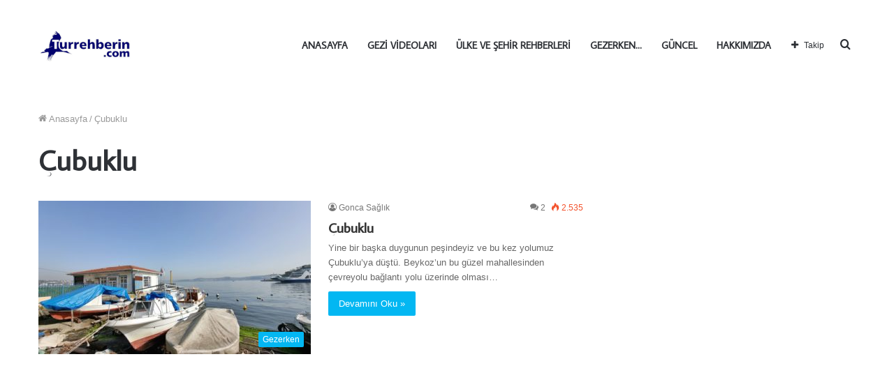

--- FILE ---
content_type: text/html; charset=UTF-8
request_url: https://www.turrehberin.com/tag/cubuklu/
body_size: 24310
content:
<!DOCTYPE html> <html lang="tr" data-skin="light"> <head> <meta charset="UTF-8"/> <link rel="profile" href="http://gmpg.org/xfn/11"/> <meta http-equiv='x-dns-prefetch-control' content='on'> <link rel='dns-prefetch' href="//cdnjs.cloudflare.com/"/> <link rel='dns-prefetch' href="//ajax.googleapis.com/"/> <link rel='dns-prefetch' href="//fonts.googleapis.com/"/> <link rel='dns-prefetch' href="//fonts.gstatic.com/"/> <link rel='dns-prefetch' href="//s.gravatar.com/"/> <link rel='dns-prefetch' href="//www.google-analytics.com/"/> <link rel='preload' as='script' href="//ajax.googleapis.com/ajax/libs/webfont/1/webfont.js"> <style id='tie-critical-css' type='text/css'>/* normalize.css v4.0.0 | MIT License | github.com/necolas/normalize.css */ html { -ms-touch-action: manipulation; touch-action: manipulation; -webkit-text-size-adjust: 100%; -ms-text-size-adjust: 100%; } article, aside, details, figcaption, figure, footer, header, main, menu, nav, section, summary { display: block; } audio, canvas, progress, video { display: inline-block; } audio:not([controls]) { display: none; height: 0; } progress { vertical-align: baseline; } template, [hidden] { display: none; } a { background-color: transparent; } a:active, a:hover { outline-width: 0; } abbr[title] { border-bottom: none; text-decoration: underline; text-decoration: underline dotted; } b, strong { font-weight: inherit; } b, strong { font-weight: 600; } dfn { font-style: italic; } mark { background-color: #ff0; color: #000; } small { font-size: 80%; } sub, sup { font-size: 75%; line-height: 0; position: relative; vertical-align: baseline; } sub { bottom: -0.25em; } sup { top: -0.5em; } img { border-style: none; } svg:not(:root) { overflow: hidden; } figure { margin: 1em 0; } hr { box-sizing: content-box; height: 0; overflow: visible; } button, input, select, textarea { font: inherit; } optgroup { font-weight: bold; } button, input, select { overflow: visible; } button, input, select, textarea { margin: 0; } button, select { text-transform: none; } button, [type="button"], [type="reset"], [type="submit"] { cursor: pointer; } [disabled] { cursor: default; } button, html [type="button"], [type="reset"], [type="submit"] { -webkit-appearance: button; } button::-moz-focus-inner, input::-moz-focus-inner { border: 0; padding: 0; } button:-moz-focusring, input:-moz-focusring { outline: 1px dotted ButtonText; } fieldset { border: 1px solid #c0c0c0; margin: 0 2px; padding: 0.35em 0.625em 0.75em; } legend { box-sizing: border-box; color: inherit; display: table; max-width: 100%; padding: 0; white-space: normal; } textarea { overflow: auto; } [type="checkbox"], [type="radio"] { box-sizing: border-box; padding: 0; } [type="number"]::-webkit-inner-spin-button, [type="number"]::-webkit-outer-spin-button { height: auto; } [type="search"] { -webkit-appearance: textfield; } [type="search"]::-webkit-search-cancel-button, [type="search"]::-webkit-search-decoration { -webkit-appearance: none; } /** Basics */ * { padding: 0; margin: 0; list-style: none; border: 0; outline: none; box-sizing: border-box; } *:before, *:after { box-sizing: border-box; } body { background: #F7F7F7; color: #2c2f34; font-family: -apple-system, BlinkMacSystemFont, "Segoe UI", Roboto, Oxygen, Oxygen-Sans, Ubuntu, Cantarell, "Helvetica Neue", "Open Sans", Arial, sans-serif; font-size: 13px; line-height: 21px; } h1, h2, h3, h4, h5, h6, .the-subtitle { line-height: 1.4; font-weight: 600; } h1 { font-size: 41px; font-weight: 700; } h2 { font-size: 27px; } h3 { font-size: 23px; } h4, .the-subtitle { font-size: 17px; } h5 { font-size: 13px; } h6 { font-size: 12px; } a { color: #333; text-decoration: none; transition: 0.15s; } a:hover { color: #0088ff; } img, object, embed { max-width: 100%; height: auto; } iframe { max-width: 100%; } p { line-height: 21px; } .says, .screen-reader-text { clip: rect(1px, 1px, 1px, 1px); position: absolute !important; height: 1px; width: 1px; overflow: hidden; } .stream-title { margin-bottom: 3px; font-size: 85%; color: #a5a5a5; display: block; } .stream-item { text-align: center; position: relative; z-index: 2; margin: 20px 0; padding: 0; } .stream-item iframe { margin: 0 auto; } .stream-item img { max-width: 100%; width: auto; height: auto; margin: 0 auto; display: inline-block; vertical-align: middle; } .stream-item.stream-item-above-header { margin: 0; } .stream-item.stream-item-between .post-item-inner { width: 100%; display: block; } .post-layout-8.is-header-layout-1.has-header-ad .entry-header-outer, body.post-layout-8.has-header-below-ad .entry-header-outer { padding-top: 0; } .stream-item-top-wrapper ~ .stream-item-below-header, .is-header-layout-1.has-header-ad.post-layout-6 .featured-area, .has-header-below-ad.post-layout-6 .featured-area { margin-top: 0; } .has-header-below-ad .fullwidth-entry-title.container-wrapper, .is-header-layout-1.has-header-ad .fullwidth-entry-title, .is-header-layout-1.has-header-ad .is-first-section, .has-header-below-ad .is-first-section { padding-top: 0; margin-top: 0; } @media (max-width: 991px) { body:not(.is-header-layout-1).has-header-below-ad.has-header-ad .top-nav-below .has-breaking-news { margin-bottom: 20px; } .has-header-ad .fullwidth-entry-title.container-wrapper, .has-header-ad.has-header-below-ad .stream-item-below-header, .single.has-header-ad:not(.has-header-below-ad) #content, .page.has-header-ad:not(.has-header-below-ad) #content { margin-top: 0; } .has-header-ad .is-first-section { padding-top: 0; } .has-header-ad:not(.has-header-below-ad) .buddypress-header-outer { margin-bottom: 15px; } } .has-full-width-logo .stream-item-top-wrapper, .header-layout-2 .stream-item-top-wrapper { width: 100%; max-width: 100%; float: none; clear: both; } @media (min-width: 992px) { .header-layout-2.has-normal-width-logo .stream-item-top-wrapper { margin-top: 0; } } .header-layout-3.no-stream-item .logo-container { width: 100%; float: none; } @media (min-width: 992px) { .header-layout-3.has-normal-width-logo .stream-item-top img { float: right; } } @media (max-width: 991px) { .header-layout-3.has-normal-width-logo .stream-item-top { clear: both; } } #background-ad-cover { top: 0; left: 0; z-index: 0; overflow: hidden; width: 100%; height: 100%; position: fixed; } @media (max-width: 768px) { .hide_banner_header .stream-item-above-header, .hide_banner_top .stream-item-top-wrapper, .hide_banner_below_header .stream-item-below-header, .hide_banner_bottom .stream-item-above-footer, .hide_banner_above .stream-item-above-post, .hide_banner_above_content .stream-item-above-post-content, .hide_banner_below_content .stream-item-below-post-content, .hide_banner_below .stream-item-below-post, .hide_banner_comments .stream-item-below-post-comments, .hide_breaking_news #top-nav, .hide_sidebars .sidebar, .hide_footer #footer-widgets-container, .hide_copyright #site-info, .hide_breadcrumbs #breadcrumb, .hide_share_post_top .share-buttons-top, .hide_share_post_bottom .share-buttons-bottom, .hide_post_newsletter #post-newsletter, .hide_related #related-posts, .hide_read_next #read-next-block, .hide_post_authorbio .post-components .about-author, .hide_post_nav .prev-next-post-nav, .hide_back_top_button #go-to-top, .hide_read_more_buttons .more-link, .hide_inline_related_posts #inline-related-post { display: none !important; } } .tie-icon:before, [class^="tie-icon-"], [class*=" tie-icon-"] { font-family: 'tiefonticon' !important; speak: never; font-style: normal; font-weight: normal; font-variant: normal; text-transform: none; line-height: 1; -webkit-font-smoothing: antialiased; -moz-osx-font-smoothing: grayscale; display: inline-block; } body.tie-no-js a.remove, body.tie-no-js .tooltip, body.tie-no-js .woocommerce-message, body.tie-no-js .woocommerce-error, body.tie-no-js .woocommerce-info, body.tie-no-js .bbp-template-notice, body.tie-no-js .indicator-hint, body.tie-no-js .menu-counter-bubble-outer, body.tie-no-js .notifications-total-outer, body.tie-no-js .comp-sub-menu, body.tie-no-js .menu-sub-content { display: none !important; } body.tie-no-js .fa, body.tie-no-js .fas, body.tie-no-js .far, body.tie-no-js .fab, body.tie-no-js .tie-icon:before, body.tie-no-js [class^="tie-icon-"], body.tie-no-js [class*=" tie-icon-"], body.tie-no-js .weather-icon { visibility: hidden !important; } body.tie-no-js [class^="tie-icon-"]:before, body.tie-no-js [class*=" tie-icon-"]:before { content: "\f105"; } .tie-popup, #autocomplete-suggestions { display: none; } /** Layout :: Basic Layouts */ .container { margin-right: auto; margin-left: auto; padding-left: 15px; padding-right: 15px; } .container:after { content: ""; display: table; clear: both; } @media (min-width: 768px) { .container { width: 100%; } } @media (min-width: 1200px) { .container { max-width: 1200px; } } .tie-row { margin-left: -15px; margin-right: -15px; } .tie-row:after { content: ""; display: table; clear: both; } .tie-col-xs-1, .tie-col-sm-1, .tie-col-md-1, .tie-col-xs-2, .tie-col-sm-2, .tie-col-md-2, .tie-col-xs-3, .tie-col-sm-3, .tie-col-md-3, .tie-col-xs-4, .tie-col-sm-4, .tie-col-md-4, .tie-col-xs-5, .tie-col-sm-5, .tie-col-md-5, .tie-col-xs-6, .tie-col-sm-6, .tie-col-md-6, .tie-col-xs-7, .tie-col-sm-7, .tie-col-md-7, .tie-col-xs-8, .tie-col-sm-8, .tie-col-md-8, .tie-col-xs-9, .tie-col-sm-9, .tie-col-md-9, .tie-col-xs-10, .tie-col-sm-10, .tie-col-md-10, .tie-col-xs-11, .tie-col-sm-11, .tie-col-md-11, .tie-col-xs-12, .tie-col-sm-12, .tie-col-md-12 { position: relative; min-height: 1px; padding-left: 15px; padding-right: 15px; } .tie-col-xs-1, .tie-col-xs-2, .tie-col-xs-3, .tie-col-xs-4, .tie-col-xs-5, .tie-col-xs-6, .tie-col-xs-7, .tie-col-xs-8, .tie-col-xs-9, .tie-col-xs-10, .tie-col-xs-11, .tie-col-xs-12 { float: left; } .tie-col-xs-1 { width: 8.33333%; } .tie-col-xs-2 { width: 16.66667%; } .tie-col-xs-3 { width: 25%; } .tie-col-xs-4 { width: 33.33333%; } .tie-col-xs-5 { width: 41.66667%; } .tie-col-xs-6 { width: 50%; } .tie-col-xs-7 { width: 58.33333%; } .tie-col-xs-8 { width: 66.66667%; } .tie-col-xs-9 { width: 75%; } .tie-col-xs-10 { width: 83.33333%; } .tie-col-xs-11 { width: 91.66667%; } .tie-col-xs-12 { width: 100%; } @media (min-width: 768px) { .tie-col-sm-1, .tie-col-sm-2, .tie-col-sm-3, .tie-col-sm-4, .tie-col-sm-5, .tie-col-sm-6, .tie-col-sm-7, .tie-col-sm-8, .tie-col-sm-9, .tie-col-sm-10, .tie-col-sm-11, .tie-col-sm-12 { float: left; } .tie-col-sm-1 { width: 8.33333%; } .tie-col-sm-2 { width: 16.66667%; } .tie-col-sm-3 { width: 25%; } .tie-col-sm-4 { width: 33.33333%; } .tie-col-sm-5 { width: 41.66667%; } .tie-col-sm-6 { width: 50%; } .tie-col-sm-7 { width: 58.33333%; } .tie-col-sm-8 { width: 66.66667%; } .tie-col-sm-9 { width: 75%; } .tie-col-sm-10 { width: 83.33333%; } .tie-col-sm-11 { width: 91.66667%; } .tie-col-sm-12 { width: 100%; } } @media (min-width: 992px) { .tie-col-md-1, .tie-col-md-2, .tie-col-md-3, .tie-col-md-4, .tie-col-md-5, .tie-col-md-6, .tie-col-md-7, .tie-col-md-8, .tie-col-md-9, .tie-col-md-10, .tie-col-md-11, .tie-col-md-12 { float: left; } .tie-col-md-1 { width: 8.33333%; } .tie-col-md-2 { width: 16.66667%; } .tie-col-md-3 { width: 25%; } .tie-col-md-4 { width: 33.33333%; } .tie-col-md-5 { width: 41.66667%; } .tie-col-md-6 { width: 50%; } .tie-col-md-7 { width: 58.33333%; } .tie-col-md-8 { width: 66.66667%; } .tie-col-md-9 { width: 75%; } .tie-col-md-10 { width: 83.33333%; } .tie-col-md-11 { width: 91.66667%; } .tie-col-md-12 { width: 100%; } } .tie-alignleft { float: left; } .tie-alignright { float: right; } .tie-aligncenter { clear: both; margin-left: auto; margin-right: auto; } .fullwidth { width: 100% !important; } .alignleft { float: left; margin: 0.375em 1.75em 1em 0; } .alignright { float: right; margin: 0.375em 0 1em 1.75em; } .aligncenter { clear: both; display: block; margin: 0 auto 1.75em; text-align: center; margin-left: auto; margin-right: auto; margin-top: 6px; margin-bottom: 6px; } @media (max-width: 767px) { .entry .alignright, .entry .alignright img, .entry .alignleft, .entry .alignleft img { float: none; clear: both; display: block; margin: 0 auto 1.75em; } } .clearfix:before, .clearfix:after { content: "\0020"; display: block; height: 0; overflow: hidden; } .clearfix:after { clear: both; } .tie-container, #tie-wrapper { height: 100%; min-height: 650px; } .tie-container { position: relative; overflow: hidden; } #tie-wrapper { background: #ffffff; position: relative; z-index: 108; height: 100%; margin: 0 auto; } .container-wrapper { background: #ffffff; border: 1px solid rgba(0, 0, 0, 0.1); border-radius: 2px; padding: 30px; } #content { margin-top: 30px; } @media (max-width: 991px) { #content { margin-top: 15px; } } .site-content { -ms-word-wrap: break-word; word-wrap: break-word; } .boxed-layout #tie-wrapper, .boxed-layout .fixed-nav { max-width: 1230px; } .boxed-layout.wrapper-has-shadow #tie-wrapper { box-shadow: 0 1px 7px rgba(171, 171, 171, 0.5); } @media (min-width: 992px) { .boxed-layout #main-nav.fixed-nav, .boxed-layout #tie-wrapper { width: 95%; } } @media (min-width: 992px) { .framed-layout #tie-wrapper { margin-top: 25px; margin-bottom: 25px; } } @media (min-width: 992px) { .border-layout #tie-container { margin: 25px; } .border-layout:after, .border-layout:before { background: inherit; content: ""; display: block; height: 25px; left: 0; bottom: 0; position: fixed; width: 100%; z-index: 110; } .border-layout:before { top: 0; bottom: auto; } .border-layout.admin-bar:before { top: 32px; } .border-layout #main-nav.fixed-nav { left: 25px; right: 25px; width: calc(100% - 50px); } } /** Headers */ .theme-header { background: #ffffff; position: relative; z-index: 999; } .theme-header:after { content: ""; display: table; clear: both; } .theme-header.has-shadow { box-shadow: 0 0 10px 5px rgba(0, 0, 0, 0.1); } .theme-header.top-nav-below .top-nav { z-index: 8; } .is-stretch-header .container { max-width: 100%; } .logo-row { position: relative; } #theme-header.has-normal-width-logo #logo { /*text-align: right !important;*/ } #logo { margin-top: 40px; margin-bottom: 40px; display: block; float: left; } #logo img { vertical-align: middle; } #logo img[src*='.svg'] { width: 100% !important; } @-moz-document url-prefix() { #logo img[src*='.svg'] { height: 100px; } } #logo a { display: inline-block; } #logo .h1-off { position: absolute; top: -9000px; left: -9000px; } #logo.text-logo a { color: #0088ff; } #logo.text-logo a:hover { color: #006dcc; opacity: 0.8; } #tie-logo-inverted, #tie-sticky-logo-inverted { display: none; } .tie-skin-inverted #tie-sticky-logo-inverted, .tie-skin-inverted #tie-logo-inverted { display: block; } .tie-skin-inverted #tie-sticky-logo-default, .tie-skin-inverted #tie-logo-default { display: none; } .logo-text { font-size: 50px; line-height: 50px; font-weight: bold; } @media (max-width: 670px) { .logo-text { font-size: 30px; } } .has-full-width-logo.is-stretch-header .logo-container { padding: 0; } .has-full-width-logo #logo { margin: 0; } .has-full-width-logo #logo a, .has-full-width-logo #logo img { width: 100%; height: auto; display: block; } .has-full-width-logo #logo, .header-layout-2 #logo { float: none; text-align: center; } .has-full-width-logo #logo img, .header-layout-2 #logo img { margin-right: auto; margin-left: auto; } .has-full-width-logo .logo-container, .header-layout-2 .logo-container { width: 100%; float: none; } @media (max-width: 991px) { #theme-header.has-normal-width-logo #logo { margin: 14px 0 !important; text-align: left; line-height: 1; } #theme-header.has-normal-width-logo #logo img { width: auto; height: auto; max-width: 190px; } } @media (max-width: 479px) { #theme-header.has-normal-width-logo #logo img { max-width: 160px; max-height: 60px !important; } } @media (max-width: 991px) { #theme-header.mobile-header-default:not(.header-layout-1) #logo, #theme-header.mobile-header-default.header-layout-1 .header-layout-1-logo { -webkit-flex-grow: 10; -ms-flex-positive: 10; flex-grow: 10; } #theme-header.mobile-header-centered.header-layout-1 .header-layout-1-logo { width: auto !important; } #theme-header.mobile-header-centered #logo { float: none; text-align: center; } } .components { float: right; } .components > li { position: relative; float: right; list-style: none; } .components > li.social-icons-item { margin: 0; } .components > li > a { display: block; position: relative; width: 30px; text-align: center; line-height: inherit; font-size: 16px; } .components > li > a:hover, .components > li:hover > a { z-index: 2; } .components .avatar { border-radius: 100%; position: relative; top: 4px; max-width: 20px; } .components a.follow-btn { width: auto; padding-left: 15px; padding-right: 15px; overflow: hidden; } .components .follow-btn .tie-icon-plus { font-size: 13px; } .components .follow-btn .follow-text { font-size: 12px; margin-left: 8px; display: block; float: right; } .components .search-bar { width: auto; border: solid rgba(0, 0, 0, 0.1); border-width: 0 1px; margin-left: 10px; } .components #search { position: relative; background: transparent; } .components #search-input { border: 0; margin-bottom: 0; line-height: inherit; width: 100%; background: transparent; padding: 0 25px 0 10px; border-radius: 0; box-sizing: border-box; font-size: inherit; } .components #search-input:hover { background: rgba(0, 0, 0, 0.03); } .components #search-input:focus { background: rgba(0, 0, 0, 0.03); box-shadow: none; } .components #search-submit { position: absolute; right: 0; top: 0; width: 40px; line-height: inherit; color: #777777; background: transparent; font-size: 15px; padding: 0; transition: color 0.15s; } .components #search-submit:hover { color: #0088ff; } #search-submit .tie-icon-spinner { color: #555; cursor: default; -webkit-animation: tie-spin 3s infinite linear; animation: tie-spin 3s infinite linear; } .top-nav-boxed .components li:first-child.weather-menu-item, .main-nav-boxed .components li:first-child.weather-menu-item, .components .search-bar + .weather-menu-item { padding-right: 10px; } .popup-login-icon.has-title a { width: auto; padding: 0 8px; } .popup-login-icon.has-title span { line-height: unset; float: left; } .popup-login-icon.has-title .login-title { position: relative; font-size: 13px; padding-left: 4px; } .weather-menu-item { display: -webkit-flex; display: -ms-flexbox; display: flex; -webkit-align-items: center; -ms-flex-align: center; align-items: center; padding-right: 5px; overflow: hidden; } .weather-menu-item:after { content: 't'; visibility: hidden; width: 0; } .weather-menu-item .weather-wrap { padding: 0; overflow: inherit; line-height: 23px; } .weather-menu-item .weather-forecast-day { display: block; float: left; width: auto; padding: 0 5px; line-height: initial; } .weather-menu-item .weather-forecast-day .weather-icon { font-size: 26px; margin-bottom: 0; } .weather-menu-item .city-data { float: left; display: block; font-size: 12px; } .weather-menu-item .weather-current-temp { font-size: 16px; font-weight: 400; } .weather-menu-item .weather-current-temp sup { font-size: 9px; top: -2px; } .weather-menu-item .theme-notice { padding: 0 10px; } .components .tie-weather-widget { color: #2c2f34; } .main-nav-dark .main-nav .tie-weather-widget { color: #ffffff; } .top-nav-dark .top-nav .tie-weather-widget { color: #cccccc; } .components .icon-basecloud-bg:after { color: #ffffff; } .main-nav-dark .main-nav .icon-basecloud-bg:after { color: #1f2024; } .top-nav-dark .top-nav .icon-basecloud-bg:after { color: #27292d; } .header-layout-1 #menu-components-wrap { display: -webkit-flex; display: -ms-flexbox; display: flex; -webkit-justify-content: flex-end; -ms-flex-pack: end; justify-content: flex-end; } @media (max-width: 991px) { .header-layout-1 #main-nav [class*="tie-col-md"] { float: left; width: auto; } } .header-layout-1 .main-menu-wrapper { display: table; width: 100%; } .header-layout-1 #logo { line-height: 1; float: left; margin-top: 20px; margin-bottom: 20px; } .header-layout-1 .header-layout-1-logo { display: table-cell; vertical-align: middle; float: none; } .header-layout-1 #main-nav .components .search-bar { border: none; } .header-layout-1 #main-nav .components #search-input { border: 1px solid rgba(0, 0, 0, 0.1); line-height: initial; padding-top: 10px; padding-bottom: 10px; } .header-layout-1.main-nav-dark #main-nav .components #search-input { border-color: rgba(255, 255, 255, 0.07); } .header-layout-2 #menu-components-wrap { display: -webkit-flex; display: -ms-flexbox; display: flex; -webkit-justify-content: center; -ms-flex-pack: center; justify-content: center; } .header-layout-4 #menu-components-wrap { -webkit-justify-content: flex-start; -ms-flex-pack: start; justify-content: flex-start; padding-left: 25px; } .header-layout-4 #menu-components-wrap .main-menu-wrap { -webkit-flex-grow: 1; -ms-flex-positive: 1; flex-grow: 1; } .is-header-bg-extended #theme-header, .is-header-bg-extended #theme-header.header-layout-1 #main-nav:not(.fixed-nav) { background: transparent !important; display: inline-block !important; width: 100% !important; box-shadow: none !important; transition: background 0.3s; } .is-header-bg-extended #theme-header:before, .is-header-bg-extended #theme-header.header-layout-1 #main-nav:not(.fixed-nav):before { content: ""; position: absolute; width: 100%; left: 0; right: 0; top: 0; height: 150px; background-image: linear-gradient(to top, transparent, rgba(0, 0, 0, 0.5)); } @media (max-width: 991px) { .is-header-bg-extended #tie-wrapper #theme-header .logo-container:not(.fixed-nav) { background: transparent; box-shadow: none; transition: background 0.3s; } } .is-header-bg-extended .has-background .is-first-section { margin-top: -350px !important; } .is-header-bg-extended .has-background .is-first-section > * { padding-top: 350px !important; } .rainbow-line { height: 3px; width: 100%; position: relative; z-index: 2; background-image: linear-gradient(to right, #f76570 0%, #f76570 8%, #f3a46b 8%, #f3a46b 16%, #f3a46b 16%, #ffd205 16%, #ffd205 24%, #ffd205 24%, #1bbc9b 24%, #1bbc9b 25%, #1bbc9b 32%, #14b9d5 32%, #14b9d5 40%, #c377e4 40%, #c377e4 48%, #f76570 48%, #f76570 56%, #f3a46b 56%, #f3a46b 64%, #ffd205 64%, #ffd205 72%, #1bbc9b 72%, #1bbc9b 80%, #14b9d5 80%, #14b9d5 80%, #14b9d5 89%, #c377e4 89%, #c377e4 100%); } @media (max-width: 991px) { .logo-container, .header-layout-1 .main-menu-wrapper { border-width: 0; display: -webkit-flex; display: -ms-flexbox; display: flex; -webkit-flex-flow: row nowrap; -ms-flex-flow: row nowrap; flex-flow: row nowrap; -webkit-align-items: center; -ms-flex-align: center; align-items: center; -webkit-justify-content: space-between; -ms-flex-pack: justify; justify-content: space-between; } } .mobile-header-components { display: none; z-index: 10; height: 30px; line-height: 30px; -webkit-flex-wrap: nowrap; -ms-flex-wrap: nowrap; flex-wrap: nowrap; -webkit-flex: 1 1 0%; -ms-flex: 1 1 0%; flex: 1 1 0%; } .mobile-header-components .components { float: none; display: -webkit-flex !important; display: -ms-flexbox !important; display: flex !important; -webkit-justify-content: stretch; -ms-flex-pack: stretch; justify-content: stretch; } .mobile-header-components .components li.custom-menu-link { display: inline-block; float: none; } .mobile-header-components .components li.custom-menu-link > a { width: 20px; padding-bottom: 15px; } .mobile-header-components .components li.custom-menu-link > a .menu-counter-bubble { right: calc(50% - 10px); bottom: -10px; } .header-layout-1.main-nav-dark .mobile-header-components .components li.custom-menu-link > a { color: #fff; } .dark-skin .mobile-header-components .components a.button.guest-btn:not(:hover) { background: #23262a; border-color: #23262a; color: #fff; } .mobile-header-components .components .comp-sub-menu { padding: 10px; } .dark-skin .mobile-header-components .components .comp-sub-menu { background: #1f2024; } .mobile-header-components [class^="tie-icon-"], .mobile-header-components [class*=" tie-icon-"] { font-size: 18px; width: 20px; height: 20px; vertical-align: middle; } .mobile-header-components .tie-mobile-menu-icon { font-size: 20px; } .mobile-header-components .tie-icon-grid-9, .mobile-header-components .tie-icon-grid-4 { -webkit-transform: scale(1.75); -ms-transform: scale(1.75); transform: scale(1.75); } .mobile-header-components .nav-icon { display: inline-block; width: 20px; height: 2px; background-color: #2c2f34; position: relative; top: -4px; transition: background 0.4s ease; } .mobile-header-components .nav-icon:before, .mobile-header-components .nav-icon:after { position: absolute; right: 0; background-color: #2c2f34; content: ''; display: block; width: 100%; height: 100%; transition: background 0.4s, right .2s ease, -webkit-transform 0.4s; transition: transform 0.4s, background 0.4s, right .2s ease; transition: transform 0.4s, background 0.4s, right .2s ease, -webkit-transform 0.4s; -webkit-transform: translateZ(0); transform: translateZ(0); -webkit-backface-visibility: hidden; backface-visibility: hidden; } .mobile-header-components .nav-icon:before { -webkit-transform: translateY(-7px); -ms-transform: translateY(-7px); transform: translateY(-7px); } .mobile-header-components .nav-icon:after { -webkit-transform: translateY(7px); -ms-transform: translateY(7px); transform: translateY(7px); } .mobile-header-components .nav-icon.is-layout-2:before, .mobile-header-components .nav-icon.is-layout-2:after { width: 70%; right: 15%; } .mobile-header-components .nav-icon.is-layout-3:after { width: 60%; } .mobile-header-components .nav-icon.is-layout-4:after { width: 60%; right: auto; left: 0; } .dark-skin .mobile-header-components .nav-icon, .dark-skin .mobile-header-components .nav-icon:before, .dark-skin .mobile-header-components .nav-icon:after, .main-nav-dark.header-layout-1 .mobile-header-components .nav-icon, .main-nav-dark.header-layout-1 .mobile-header-components .nav-icon:before, .main-nav-dark.header-layout-1 .mobile-header-components .nav-icon:after { background-color: #ffffff; } .dark-skin .mobile-header-components .nav-icon .menu-text, .main-nav-dark.header-layout-1 .mobile-header-components .nav-icon .menu-text { color: #ffffff; } .mobile-header-components .menu-text-wrapper { white-space: nowrap; width: auto !important; } .mobile-header-components .menu-text { color: #2c2f34; line-height: 30px; font-size: 12px; padding: 0 0 0 5px; display: inline-block; transition: color 0.4s; } .dark-skin .mobile-header-components .menu-text, .main-nav-dark.header-layout-1 .mobile-header-components .menu-text { color: #ffffff; } #mobile-header-components-area_1 .components li.custom-menu-link > a { margin-right: 15px; } #mobile-header-components-area_1 .comp-sub-menu { left: 0; right: auto; } #mobile-header-components-area_2 .components { -webkit-flex-direction: row-reverse; -ms-flex-direction: row-reverse; flex-direction: row-reverse; } #mobile-header-components-area_2 .components li.custom-menu-link > a { margin-left: 15px; } #mobile-menu-icon:hover .nav-icon, #mobile-menu-icon:hover .nav-icon:before, #mobile-menu-icon:hover .nav-icon:after { background-color: #0088ff; } @media (max-width: 991px) { .logo-container:before, .logo-container:after { height: 1px; } .mobile-components-row .logo-wrapper { height: auto !important; } .mobile-components-row .logo-container, .mobile-components-row.header-layout-1 .main-menu-wrapper { -webkit-flex-wrap: wrap; -ms-flex-wrap: wrap; flex-wrap: wrap; } .mobile-components-row:not(.header-layout-1) #logo, .mobile-components-row.header-layout-1 .header-layout-1-logo { -webkit-flex: 1 0 100%; -ms-flex: 1 0 100%; flex: 1 0 100%; -webkit-order: -1; -ms-flex-order: -1; order: -1; } .mobile-components-row .mobile-header-components { padding: 5px 0; height: 45px; } .mobile-components-row .mobile-header-components .components li.custom-menu-link > a { padding-bottom: 0; } #tie-body #mobile-container, .mobile-header-components { display: block; } #slide-sidebar-widgets { display: none; } } /** Header :: Top Bar */ .top-nav { background-color: #ffffff; position: relative; z-index: 10; line-height: 35px; border: 1px solid rgba(0, 0, 0, 0.1); border-width: 1px 0; color: #2c2f34; } .main-nav-below.top-nav-above .top-nav { border-top-width: 0; } .top-nav a:not(.button):not(:hover) { color: #2c2f34; } .top-nav .components > li:hover > a { color: #0088ff; } .topbar-wrapper { display: -webkit-flex; display: -ms-flexbox; display: flex; min-height: 35px; } .top-nav.has-menu .topbar-wrapper, .top-nav.has-components .topbar-wrapper { display: block; } .top-nav .tie-alignleft, .top-nav .tie-alignright { -webkit-flex-grow: 1; -ms-flex-positive: 1; flex-grow: 1; position: relative; } .top-nav.has-breaking-news .tie-alignleft { -webkit-flex: 1 0 100px; -ms-flex: 1 0 100px; flex: 1 0 100px; } .top-nav.has-breaking-news .tie-alignright { -webkit-flex-grow: 0; -ms-flex-positive: 0; flex-grow: 0; z-index: 1; } .top-nav.has-date-components .tie-alignleft .components > li:first-child:not(.search-bar), .top-nav.has-date-components-menu .components > li:first-child:not(.search-bar), .top-nav-boxed .top-nav.has-components .components > li:first-child:not(.search-bar) { border-width: 0; } @media (min-width: 992px) { .header-layout-1.top-nav-below:not(.has-shadow) .top-nav { border-width: 0 0 1px; } } .topbar-today-date { float: left; padding-right: 15px; font-size: 12px; -webkit-flex-shrink: 0; -ms-flex-negative: 0; flex-shrink: 0; } .topbar-today-date:before { font-size: 13px; content: "\f017"; } .top-menu .menu a { padding: 0 10px; } .top-menu .menu li:hover > a { color: #0088ff; } .top-menu .menu ul { display: none; position: absolute; background: #ffffff; } .top-menu .menu li:hover > ul { display: block; } .top-menu .menu li { position: relative; } .top-menu .menu ul.sub-menu a { width: 180px; line-height: 20px; padding: 7px 15px; } .tie-alignright .top-menu { float: right; border-width: 0 1px; } .top-menu .menu .tie-current-menu > a { color: #0088ff; } @media (min-width: 992px) { .top-nav-boxed .top-nav { background: transparent !important; border-width: 0; } .top-nav-boxed .topbar-today-date { padding: 0 15px; } .top-nav-boxed .top-nav { background: transparent; border-width: 0; } .top-nav-boxed .topbar-wrapper { background: #ffffff; border: 1px solid rgba(0, 0, 0, 0.1); border-width: 0 1px 1px; width: 100%; } .top-nav-boxed.main-nav-above.top-nav-below:not(.header-layout-1) .topbar-wrapper { border-width: 1px; } .top-nav-boxed.has-shadow.top-nav-below .topbar-wrapper, .top-nav-boxed.has-shadow.top-nav-below-main-nav .topbar-wrapper { border-width: 1px 1px 0 !important; } .top-nav-boxed.main-nav-below.top-nav-below-main-nav .has-breaking-news .topbar-wrapper { border-left-width: 0 !important; } .top-nav-boxed .has-menu .topbar-wrapper, .top-nav-boxed .has-components .topbar-wrapper { border-width: 0 1px 1px; } .top-nav-boxed .tie-alignright .search-bar { border-right-width: 0; } .top-nav-boxed .tie-alignleft .search-bar { border-left-width: 0; } .top-nav-boxed .has-date-components .tie-alignleft .search-bar, .top-nav-boxed .has-date-components-menu .tie-alignleft .search-bar { border-left-width: 1px; } } .top-nav .tie-alignleft .components, .top-nav .tie-alignleft .components > li { float: left; } .top-nav .tie-alignleft .comp-sub-menu { right: auto; left: -1px; } .top-nav-dark .top-nav { background-color: #2c2e32; color: #cccccc; } .top-nav-dark .top-nav * { border-color: rgba(255, 255, 255, 0.1); } .top-nav-dark .top-nav .breaking a { color: #cccccc; } .top-nav-dark .top-nav .breaking a:hover { color: #ffffff; } .top-nav-dark .top-nav .components > li > a, .top-nav-dark .top-nav .components > li.social-icons-item .social-link:not(:hover) span { color: #cccccc; } .top-nav-dark .top-nav .components > li:hover > a { color: #ffffff; } .top-nav-dark .top-nav .top-menu li a { color: #cccccc; border-color: rgba(255, 255, 255, 0.04); } .top-nav-dark .top-menu ul { background: #2c2e32; } .top-nav-dark .top-menu li:hover > a { background: rgba(0, 0, 0, 0.1); color: #0088ff; } .top-nav-dark.top-nav-boxed .top-nav { background-color: transparent; } .top-nav-dark.top-nav-boxed .topbar-wrapper { background-color: #2c2e32; } .top-nav-dark.top-nav-boxed.top-nav-above.main-nav-below .topbar-wrapper { border-width: 0; } .top-nav-light #top-nav .weather-icon .icon-cloud, .top-nav-light #top-nav .weather-icon .icon-basecloud-bg, .top-nav-light #top-nav .weather-icon .icon-cloud-behind, .main-nav-light #main-nav .weather-icon .icon-cloud, .main-nav-light #main-nav .weather-icon .icon-basecloud-bg, .main-nav-light #main-nav .weather-icon .icon-cloud-behind { color: #d3d3d3; } @media (max-width: 991px) { .top-nav:not(.has-breaking-news), .topbar-today-date, .top-menu, .theme-header .components { display: none; } } .breaking { display: none; } /** Header :: Main Menu */ .main-nav-wrapper { position: relative; z-index: 4; } .main-nav-below.top-nav-below-main-nav .main-nav-wrapper { z-index: 9; } .main-nav-above.top-nav-below .main-nav-wrapper { z-index: 10; } .main-nav { position: relative; border: 1px solid rgba(0, 0, 0, 0.1); border-width: 1px 0; } .main-menu-wrapper { border: 0 solid rgba(0, 0, 0, 0.1); position: relative; } @media (min-width: 992px) { .header-menu { float: left; } .header-menu .menu li { display: block; float: left; } .header-menu .menu a { display: block; position: relative; } .header-menu .menu .sub-menu a { padding: 8px 10px; } .header-menu .menu a:hover, .header-menu .menu li:hover > a { z-index: 2; } .header-menu .menu ul { box-shadow: 0 2px 5px rgba(0, 0, 0, 0.1); } .header-menu .menu ul li { position: relative; } .header-menu .menu ul a { border-width: 0 0 1px; transition: 0.15s; } .header-menu .menu ul ul { top: 0; left: 100%; } #main-nav { z-index: 9; line-height: 60px; } .top-nav-below-main-nav #main-nav .main-menu > ul > li, .header-layout-1.top-nav-below #main-nav .main-menu > ul > li { border-bottom: 0; margin-bottom: 0; } .main-menu .menu a { transition: 0.15s; } .main-menu .menu > li > a { padding: 0 14px; font-size: 13px; font-weight: 600; } .main-menu .menu > li > .menu-sub-content { border-top: 2px solid #0088ff; } .main-menu .menu > li.tie-current-menu { border-bottom: 5px solid #0088ff; margin-bottom: -5px; } .main-menu .menu > li.tie-current-menu > a:after { content: ""; width: 20px; height: 2px; position: absolute; margin-top: 17px; left: 50%; top: 50%; bottom: auto; right: auto; -webkit-transform: translateX(-50%) translateY(-50%); -ms-transform: translateX(-50%) translateY(-50%); transform: translateX(-50%) translateY(-50%); background: #2c2f34; transition: 0.3s; } .main-menu .menu > li.is-icon-only > a { padding: 0 20px; line-height: inherit; } .main-menu .menu > li.is-icon-only > a:after, .main-menu .menu > li.is-icon-only > a:before { display: none; } .main-menu .menu > li.is-icon-only > a .tie-menu-icon { font-size: 160%; -webkit-transform: translateY(15%); -ms-transform: translateY(15%); transform: translateY(15%); } .main-menu .menu ul { line-height: 20px; z-index: 1; } .main-menu .menu .sub-menu .tie-menu-icon, .main-menu .menu .mega-recent-featured-list .tie-menu-icon, .main-menu .menu .mega-link-column .tie-menu-icon, .main-menu .menu .mega-cat-more-links .tie-menu-icon { width: 20px; } .main-menu .menu-sub-content { display: none; padding: 15px; width: 230px; position: absolute; box-shadow: 0 2px 2px rgba(0, 0, 0, 0.15); } .main-menu .menu-sub-content a { width: 200px; } .main-menu .menu-sub-content .menu-item-has-children > a:before { right: 5px; } .main-menu ul li:hover > .menu-sub-content, .main-menu ul li[aria-expanded="true"] > ul, .main-menu ul li[aria-expanded="true"] > .mega-menu-block { display: block; z-index: 1; } nav.main-nav .menu > li.tie-current-menu > a, nav.main-nav .menu > li:hover > a { background-color: #0088ff; color: #ffffff; } .header-layout-1 .main-menu-wrap .menu > li:only-child:not(.mega-menu) { position: relative; } .header-layout-1 .main-menu-wrap .menu > li:only-child > .menu-sub-content { right: 0; left: auto; } .header-layout-1 .main-menu-wrap .menu > li:only-child > .menu-sub-content ul { left: auto; right: 100%; } nav.main-nav .components > li:hover > a { color: #0088ff; } .main-nav-dark .main-nav { background: #1f2024; border-width: 0; } .main-nav-dark .main-nav .search-bar { border-color: rgba(255, 255, 255, 0.07); } .main-nav-dark .main-nav .components > li > a { color: #ffffff; } .main-nav-dark .main-nav .components > li.social-icons-item .social-link:not(:hover) span { color: #ffffff; } .main-nav-dark .main-nav.fixed-nav { background-color: rgba(31, 32, 36, 0.95); } .main-nav-dark .main-menu .menu > li a { color: #ffffff; } .main-nav-dark .main-menu .menu ul li:hover > a, .main-nav-dark .main-menu .menu ul li.current-menu-item:not(.mega-link-column) > a { color: #0088ff; } .main-nav-dark .main-menu .menu-sub-content { background: #1f2024; color: #ffffff; } .main-nav-dark .main-menu .menu ul a, .main-nav-dark .main-menu .mega-cat-wrapper, .main-nav-dark .mega-cat-more-links > li a { border-color: rgba(255, 255, 255, 0.04); } .main-nav-dark .mega-recent-featured-list:after { background: rgba(0, 0, 0, 0.08); } .main-nav-dark.main-nav-boxed .main-nav .main-menu-wrapper { background-color: #1f2024; } .main-nav-dark .cats-vertical, .main-nav-dark ul.cats-horizontal li a { background: rgba(0, 0, 0, 0.2); } .main-nav-dark ul.cats-horizontal li a { border: none; } .main-nav-dark ul.cats-vertical li a.is-active, .main-nav-dark ul.cats-vertical li a:hover { background: #1f2024; } .main-nav-light .main-nav { background-color: #ffffff; color: #2c2f34; } .main-nav-light .main-nav .menu-sub-content { background: #ffffff; } .main-nav-light .main-nav .menu ul li:hover > a, .main-nav-light .main-nav .components li a:hover, .main-nav-light .main-nav .menu ul li.current-menu-item:not(.mega-link-column) > a { color: #0088ff; } .main-nav-light .main-nav .menu a, .main-nav-light .main-nav .components li a { color: #2c2f34; } .main-nav-light .main-nav .components li a.button:hover, .main-nav-light .main-nav .components li a.checkout-button { color: #ffffff; } .main-nav-light .main-nav.fixed-nav { background-color: rgba(255, 255, 255, 0.95); } .main-nav-light .cats-vertical { background: rgba(0, 0, 0, 0.03); } .main-nav-light ul.cats-vertical li a.is-active, .main-nav-light ul.cats-vertical li a:hover { background: #fff; } .main-nav-light .mega-menu .post-meta, .main-nav-light .mega-menu .post-meta a:not(:hover) { color: rgba(0, 0, 0, 0.5); } } @media (min-width: 992px) { .menu-item-has-children > a:before, .mega-menu > a:before { content: ''; position: absolute; right: 12px; margin-top: 2px; top: 50%; bottom: auto; -webkit-transform: translateY(-50%); -ms-transform: translateY(-50%); transform: translateY(-50%); width: 0; height: 0; border: 4px solid transparent; border-top: 4px solid #ffffff; transition: border 0.15s; } .menu-item-has-children .menu-item-has-children > a:before, .mega-menu .menu-item-has-children > a:before { border: 4px solid transparent; border-left-color: #ffffff; } .menu > .menu-item-has-children:not(.is-icon-only) > a, .menu .mega-menu:not(.is-icon-only) > a { padding-right: 25px; } .main-menu .menu > li.tie-current-menu > a:before, .main-menu .menu > li:hover > a:before { border-top-color: #ffffff; } .main-nav-light .main-nav .menu-item-has-children > a:before, .main-nav-light .mega-menu > a:before { border-top-color: #2c2f34; } .main-nav-light .main-nav .menu-item-has-children .menu-item-has-children > a:before, .main-nav-light .mega-menu .menu-item-has-children > a:before { border-top-color: transparent; border-left-color: #2c2f34; } .main-nav-light .main-nav .menu-item-has-children li:hover > a:before, .main-nav-light .mega-menu li:hover > a:before { border-left-color: #0088ff; } .top-nav-dark .top-menu .menu-item-has-children > a:before { border-top-color: #cccccc; } .top-nav-dark .top-menu .menu-item-has-children .menu-item-has-children > a:before { border-left-color: #cccccc; border-top-color: transparent; } } @media (min-width: 992px) { .main-nav-boxed .main-nav { border-width: 0; } .main-nav-boxed .main-menu-wrapper { float: left; width: 100%; } .main-nav-boxed .main-menu-wrapper .search-bar { border-right-width: 0; } .main-nav-boxed.main-nav-light .main-menu-wrapper { border-width: 1px; background-color: #ffffff; } .dark-skin .main-nav-boxed.main-nav-light .main-menu-wrapper { border-width: 0; } .main-nav-boxed.main-nav-light .fixed-nav .main-menu-wrapper { border-color: transparent; } .main-nav-above.top-nav-above #main-nav:not(.fixed-nav) { top: -1px; } .main-nav-below.top-nav-below #main-nav:not(.fixed-nav) { bottom: -1px; } .dark-skin .main-nav-below.top-nav-above #main-nav { border-width: 0; } .dark-skin .main-nav-below.top-nav-below-main-nav #main-nav { border-top-width: 0; } } .main-nav-boxed .main-nav:not(.fixed-nav), .main-nav-boxed .fixed-nav .main-menu-wrapper, .theme-header:not(.main-nav-boxed) .fixed-nav .main-menu-wrapper { background: transparent !important; } @media (min-width: 992px) { .header-layout-1.main-nav-below.top-nav-above .main-nav { margin-top: -1px; } .header-layout-1.main-nav-below.top-nav-above .top-nav { border-top-width: 0; } .header-layout-1.main-nav-below.top-nav-above .breaking-title { top: 0; margin-bottom: -1px; } } .header-layout-1.main-nav-below.top-nav-below-main-nav .main-nav-wrapper { z-index: 9; } .header-layout-1.main-nav-below.top-nav-below-main-nav .main-nav { margin-bottom: -1px; bottom: 0; border-top-width: 0; } @media (min-width: 992px) { .header-layout-1.main-nav-below.top-nav-below-main-nav .top-nav { margin-top: -1px; } } .header-layout-1.has-shadow:not(.top-nav-below) .main-nav { border-bottom: 0 !important; } #theme-header.header-layout-1 > div:only-child nav { border-width: 0 !important; } @media only screen and (min-width: 992px) and (max-width: 1100px) { .main-nav .menu > li:not(.is-icon-only) > a { padding-left: 7px; padding-right: 7px; } .main-nav .menu > li:not(.is-icon-only) > a:before { display: none; } .main-nav .menu > li.is-icon-only > a { padding-left: 15px; padding-right: 15px; } } .menu-tiny-label { font-size: 10px; border-radius: 10px; padding: 2px 7px 3px; margin-left: 3px; line-height: 1; position: relative; top: -1px; } .menu-tiny-label.menu-tiny-circle { border-radius: 100%; } @media (max-width: 991px) { #sticky-logo { display: none; } } @media (min-width: 992px) { #sticky-logo { overflow: hidden; float: left; vertical-align: middle; } #sticky-logo a { line-height: 1; display: inline-block; } #sticky-logo img { position: relative; vertical-align: middle; padding: 8px 10px; top: -1px; max-height: 50px; } .just-before-sticky #sticky-logo img, .header-layout-1 #sticky-logo img { padding: 0; } .header-layout-1:not(.has-custom-sticky-logo) #sticky-logo { display: none; } .theme-header #sticky-logo img { opacity: 0; visibility: hidden; width: 0 !important; -webkit-transform: translateY(75%); -ms-transform: translateY(75%); transform: translateY(75%); transition: opacity 0.6s cubic-bezier(0.55, 0, 0.1, 1), -webkit-transform 0.3s cubic-bezier(0.55, 0, 0.1, 1); transition: transform 0.3s cubic-bezier(0.55, 0, 0.1, 1), opacity 0.6s cubic-bezier(0.55, 0, 0.1, 1); transition: transform 0.3s cubic-bezier(0.55, 0, 0.1, 1), opacity 0.6s cubic-bezier(0.55, 0, 0.1, 1), -webkit-transform 0.3s cubic-bezier(0.55, 0, 0.1, 1); } .theme-header.header-layout-1:not(.has-custom-sticky-logo) #sticky-logo img { transition: none; } .theme-header:not(.header-layout-1) #main-nav:not(.fixed-nav) #sticky-logo img { margin-left: -20px; } .header-layout-1 .flex-placeholder { -webkit-flex-grow: 1; -ms-flex-positive: 1; flex-grow: 1; } } .theme-header .fixed-nav { position: fixed; width: 100%; top: 0; bottom: auto !important; z-index: 100; will-change: transform; -webkit-transform: translateY(-100%); -ms-transform: translateY(-100%); transform: translateY(-100%); transition: -webkit-transform 0.3s; transition: transform 0.3s; transition: transform 0.3s, -webkit-transform 0.3s; box-shadow: 0 4px 2px -2px rgba(0, 0, 0, 0.1); border-width: 0; background-color: rgba(255, 255, 255, 0.95); } .theme-header .fixed-nav:not(.just-before-sticky) { line-height: 60px !important; } @media (min-width: 992px) { .theme-header .fixed-nav:not(.just-before-sticky) .header-layout-1-logo { display: none; } } .theme-header .fixed-nav:not(.just-before-sticky) #sticky-logo img { opacity: 1; visibility: visible; width: auto !important; -webkit-transform: translateY(0); -ms-transform: translateY(0); transform: translateY(0); } @media (min-width: 992px) { .header-layout-1:not(.just-before-sticky):not(.has-custom-sticky-logo) .fixed-nav #sticky-logo { display: block; } } .admin-bar .theme-header .fixed-nav { top: 32px; } @media (max-width: 782px) { .admin-bar .theme-header .fixed-nav { top: 46px; } } @media (max-width: 600px) { .admin-bar .theme-header .fixed-nav { top: 0; } } @media (min-width: 992px) { .border-layout .theme-header .fixed-nav { top: 25px; } .border-layout.admin-bar .theme-header .fixed-nav { top: 57px; } } .theme-header .fixed-nav .container { opacity: 0.95; } .theme-header .fixed-nav .main-menu-wrapper, .theme-header .fixed-nav .main-menu { border-top: 0; } .theme-header .fixed-nav.fixed-unpinned:not(.default-behavior-mode) .main-menu .menu > li.tie-current-menu { border-bottom-width: 0; margin-bottom: 0; } .theme-header .fixed-nav.unpinned-no-transition { transition: none; } .theme-header .fixed-pinned, .theme-header .default-behavior-mode.fixed-unpinned { -webkit-transform: translate3d(0, 0, 0); transform: translate3d(0, 0, 0); } @media (max-width: 991px) { .theme-header .fixed-nav { transition: none; } .fixed-nav.logo-container.sticky-up, .fixed-nav.logo-container.sticky-nav-slide.sticky-down, .fixed-nav#main-nav.sticky-up, .fixed-nav#main-nav.sticky-nav-slide.sticky-down { transition: -webkit-transform 0.4s ease; transition: transform 0.4s ease; transition: transform 0.4s ease, -webkit-transform 0.4s ease; } .sticky-type-slide .fixed-nav.logo-container.sticky-nav-slide-visible, .sticky-type-slide .fixed-nav#main-nav.sticky-nav-slide-visible { -webkit-transform: translateY(0); -ms-transform: translateY(0); transform: translateY(0); } .fixed-nav.default-behavior-mode { -webkit-transform: none !important; -ms-transform: none !important; transform: none !important; } } @media (max-width: 991px) { #tie-wrapper header#theme-header { box-shadow: none; background: transparent !important; } .logo-container, .header-layout-1 .main-nav { border-width: 0; box-shadow: 0 3px 7px 0 rgba(0, 0, 0, 0.1); } .header-layout-1.top-nav-below .main-nav:not(.fixed-nav) { box-shadow: none; } .is-header-layout-1.has-header-ad .top-nav-below .main-nav { border-bottom-width: 1px; } .logo-container, .header-layout-1 .main-nav { background-color: #ffffff; } .dark-skin .logo-container, .main-nav-dark.header-layout-1 .main-nav { background-color: #1f2024; } .dark-skin #theme-header .logo-container.fixed-nav { background-color: rgba(31, 32, 36, 0.95); } .header-layout-1.main-nav-below.top-nav-below-main-nav .main-nav { margin-bottom: 0; } #sticky-nav-mask, .header-layout-1 #menu-components-wrap, .header-layout-3 .main-nav-wrapper, .header-layout-2 .main-nav-wrapper { display: none; } .main-menu-wrapper .tie-alignleft { width: 100%; } } </style> <meta name='robots' content='index, follow, max-image-preview:large, max-snippet:-1, max-video-preview:-1'/> <title>Çubuklu arşivleri - Turrehberin.com</title> <link rel="canonical" href="https://www.turrehberin.com/tag/cubuklu/"/> <meta property="og:locale" content="tr_TR"/> <meta property="og:type" content="article"/> <meta property="og:title" content="Çubuklu arşivleri"/> <meta property="og:url" content="https://www.turrehberin.com/tag/cubuklu/"/> <meta property="og:site_name" content="Turrehberin.com"/> <meta name="twitter:card" content="summary_large_image"/> <meta name="twitter:site" content="@TurRehberin"/> <script type="application/ld+json" class="yoast-schema-graph">{"@context":"https://schema.org","@graph":[{"@type":"CollectionPage","@id":"https://www.turrehberin.com/tag/cubuklu/","url":"https://www.turrehberin.com/tag/cubuklu/","name":"Çubuklu arşivleri - Turrehberin.com","isPartOf":{"@id":"https://www.turrehberin.com/#website"},"primaryImageOfPage":{"@id":"https://www.turrehberin.com/tag/cubuklu/#primaryimage"},"image":{"@id":"https://www.turrehberin.com/tag/cubuklu/#primaryimage"},"thumbnailUrl":"https://www.turrehberin.com/wp-content/uploads/2022/04/20220424_091104-scaled.jpg","breadcrumb":{"@id":"https://www.turrehberin.com/tag/cubuklu/#breadcrumb"},"inLanguage":"tr"},{"@type":"ImageObject","inLanguage":"tr","@id":"https://www.turrehberin.com/tag/cubuklu/#primaryimage","url":"https://www.turrehberin.com/wp-content/uploads/2022/04/20220424_091104-scaled.jpg","contentUrl":"https://www.turrehberin.com/wp-content/uploads/2022/04/20220424_091104-scaled.jpg","width":2048,"height":1153,"caption":"Çubuklu İskele"},{"@type":"BreadcrumbList","@id":"https://www.turrehberin.com/tag/cubuklu/#breadcrumb","itemListElement":[{"@type":"ListItem","position":1,"name":"Ana sayfa","item":"https://www.turrehberin.com/"},{"@type":"ListItem","position":2,"name":"Çubuklu"}]},{"@type":"WebSite","@id":"https://www.turrehberin.com/#website","url":"https://www.turrehberin.com/","name":"Turrehberin.com","description":"Her an elinizin altındaki rehber","publisher":{"@id":"https://www.turrehberin.com/#organization"},"potentialAction":[{"@type":"SearchAction","target":{"@type":"EntryPoint","urlTemplate":"https://www.turrehberin.com/?s={search_term_string}"},"query-input":{"@type":"PropertyValueSpecification","valueRequired":true,"valueName":"search_term_string"}}],"inLanguage":"tr"},{"@type":"Organization","@id":"https://www.turrehberin.com/#organization","name":"Turrehberin.com","url":"https://www.turrehberin.com/","logo":{"@type":"ImageObject","inLanguage":"tr","@id":"https://www.turrehberin.com/#/schema/logo/image/","url":"https://www.turrehberin.com/wp-content/uploads/2019/06/logocep.png","contentUrl":"https://www.turrehberin.com/wp-content/uploads/2019/06/logocep.png","width":170,"height":91,"caption":"Turrehberin.com"},"image":{"@id":"https://www.turrehberin.com/#/schema/logo/image/"},"sameAs":["https://www.facebook.com/Turrehberin","https://x.com/TurRehberin","https://www.instagram.com/turrehberin/","https://www.youtube.com/channel/UCPPaZMr21CQuCYaHewa1Ujw"]}]}</script> <link rel='dns-prefetch' href="//www.googletagmanager.com/"/> <link rel="alternate" type="application/rss+xml" title="Turrehberin.com &raquo; yorum akışı" href="/comments/feed/"/> <link rel="alternate" type="application/rss+xml" title="Turrehberin.com &raquo; Çubuklu etiket akışı" href="feed/"/> <style> .lazyload, .lazyloading { max-width: 100%; } </style> <style id='wp-img-auto-sizes-contain-inline-css' type='text/css'> img:is([sizes=auto i],[sizes^="auto," i]){contain-intrinsic-size:3000px 1500px} .wf-active .logo-text, .wf-active h1, .wf-active h2, .wf-active h3, .wf-active h4, .wf-active h5, .wf-active h6, .wf-active .the-subtitle{font-family: 'Average Sans';} .wf-active #main-nav .main-menu > ul > li > a{font-family: 'Average Sans';} html #main-nav .main-menu > ul > li > a{font-size: 14px;text-transform: uppercase;}html #tie-wrapper .mag-box-title h3{text-transform: uppercase;}html #footer .widget-title .the-subtitle{text-transform: uppercase;}html #tie-wrapper .widget-title .the-subtitle,html #tie-wrapper #comments-title,html #tie-wrapper .comment-reply-title,html #tie-wrapper .woocommerce-tabs .panel h2,html #tie-wrapper .related.products h2,html #tie-wrapper #bbpress-forums #new-post > fieldset.bbp-form > legend,html #tie-wrapper .entry-content .review-box-header{text-transform: uppercase;} #tie-body{ background-color: #11c9fc; background-image: -webkit-linear-gradient(45deg, #11c9fc, #ffd194); background-image: linear-gradient(45deg, #11c9fc, #ffd194); } .brand-title, a:hover, .tie-popup-search-submit, #logo.text-logo a, .theme-header nav .components #search-submit:hover, .theme-header .header-nav .components > li:hover > a, .theme-header .header-nav .components li a:hover, .main-menu ul.cats-vertical li a.is-active, .main-menu ul.cats-vertical li a:hover, .main-nav li.mega-menu .post-meta a:hover, .main-nav li.mega-menu .post-box-title a:hover, .search-in-main-nav.autocomplete-suggestions a:hover, #main-nav .menu ul:not(.cats-horizontal) li:hover > a, #main-nav .menu ul li.current-menu-item:not(.mega-link-column) > a, .top-nav .menu li:hover > a, .top-nav .menu > .tie-current-menu > a, .search-in-top-nav.autocomplete-suggestions .post-title a:hover, div.mag-box .mag-box-options .mag-box-filter-links a.active, .mag-box-filter-links .flexMenu-viewMore:hover > a, .stars-rating-active, body .tabs.tabs .active > a, .video-play-icon, .spinner-circle:after, #go-to-content:hover, .comment-list .comment-author .fn, .commentlist .comment-author .fn, blockquote::before, blockquote cite, blockquote.quote-simple p, .multiple-post-pages a:hover, #story-index li .is-current, .latest-tweets-widget .twitter-icon-wrap span, .wide-slider-nav-wrapper .slide, .wide-next-prev-slider-wrapper .tie-slider-nav li:hover span, .review-final-score h3, #mobile-menu-icon:hover .menu-text, body .entry a, .dark-skin body .entry a, .entry .post-bottom-meta a:hover, .comment-list .comment-content a, q a, blockquote a, .widget.tie-weather-widget .icon-basecloud-bg:after, .site-footer a:hover, .site-footer .stars-rating-active, .site-footer .twitter-icon-wrap span, .site-info a:hover{ color: #01b7f2; } #instagram-link a:hover{ color: #01b7f2 !important; border-color: #01b7f2 !important; } [type='submit'], .button, .generic-button a, .generic-button button, .theme-header .header-nav .comp-sub-menu a.button.guest-btn:hover, .theme-header .header-nav .comp-sub-menu a.checkout-button, nav.main-nav .menu > li.tie-current-menu > a, nav.main-nav .menu > li:hover > a, .main-menu .mega-links-head:after, .main-nav .mega-menu.mega-cat .cats-horizontal li a.is-active, #mobile-menu-icon:hover .nav-icon, #mobile-menu-icon:hover .nav-icon:before, #mobile-menu-icon:hover .nav-icon:after, .search-in-main-nav.autocomplete-suggestions a.button, .search-in-top-nav.autocomplete-suggestions a.button, .spinner > div, .post-cat, .pages-numbers li.current span, .multiple-post-pages > span, #tie-wrapper .mejs-container .mejs-controls, .mag-box-filter-links a:hover, .slider-arrow-nav a:not(.pagination-disabled):hover, .comment-list .reply a:hover, .commentlist .reply a:hover, #reading-position-indicator, #story-index-icon, .videos-block .playlist-title, .review-percentage .review-item span span, .tie-slick-dots li.slick-active button, .tie-slick-dots li button:hover, .digital-rating-static, .timeline-widget li a:hover .date:before, #wp-calendar #today, .posts-list-counter li.widget-post-list:before, .cat-counter a + span, .tie-slider-nav li span:hover, .fullwidth-area .widget_tag_cloud .tagcloud a:hover, .magazine2:not(.block-head-4) .dark-widgetized-area ul.tabs a:hover, .magazine2:not(.block-head-4) .dark-widgetized-area ul.tabs .active a, .magazine1 .dark-widgetized-area ul.tabs a:hover, .magazine1 .dark-widgetized-area ul.tabs .active a, .block-head-4.magazine2 .dark-widgetized-area .tabs.tabs .active a, .block-head-4.magazine2 .dark-widgetized-area .tabs > .active a:before, .block-head-4.magazine2 .dark-widgetized-area .tabs > .active a:after, .demo_store, .demo #logo:after, .demo #sticky-logo:after, .widget.tie-weather-widget, span.video-close-btn:hover, #go-to-top, .latest-tweets-widget .slider-links .button:not(:hover){ background-color: #01b7f2; color: #FFFFFF; } .tie-weather-widget .widget-title .the-subtitle, .block-head-4.magazine2 #footer .tabs .active a:hover{ color: #FFFFFF; } pre, code, .pages-numbers li.current span, .theme-header .header-nav .comp-sub-menu a.button.guest-btn:hover, .multiple-post-pages > span, .post-content-slideshow .tie-slider-nav li span:hover, #tie-body .tie-slider-nav li > span:hover, .slider-arrow-nav a:not(.pagination-disabled):hover, .main-nav .mega-menu.mega-cat .cats-horizontal li a.is-active, .main-nav .mega-menu.mega-cat .cats-horizontal li a:hover, .main-menu .menu > li > .menu-sub-content{ border-color: #01b7f2; } .main-menu .menu > li.tie-current-menu{ border-bottom-color: #01b7f2; } .top-nav .menu li.tie-current-menu > a:before, .top-nav .menu li.menu-item-has-children:hover > a:before{ border-top-color: #01b7f2; } .main-nav .main-menu .menu > li.tie-current-menu > a:before, .main-nav .main-menu .menu > li:hover > a:before{ border-top-color: #FFFFFF; } header.main-nav-light .main-nav .menu-item-has-children li:hover > a:before, header.main-nav-light .main-nav .mega-menu li:hover > a:before{ border-left-color: #01b7f2; } .rtl header.main-nav-light .main-nav .menu-item-has-children li:hover > a:before, .rtl header.main-nav-light .main-nav .mega-menu li:hover > a:before{ border-right-color: #01b7f2; border-left-color: transparent; } .top-nav ul.menu li .menu-item-has-children:hover > a:before{ border-top-color: transparent; border-left-color: #01b7f2; } .rtl .top-nav ul.menu li .menu-item-has-children:hover > a:before{ border-left-color: transparent; border-right-color: #01b7f2; } ::-moz-selection{ background-color: #01b7f2; color: #FFFFFF; } ::selection{ background-color: #01b7f2; color: #FFFFFF; } circle.circle_bar{ stroke: #01b7f2; } #reading-position-indicator{ box-shadow: 0 0 10px rgba( 1,183,242, 0.7); } #logo.text-logo a:hover, body .entry a:hover, .dark-skin body .entry a:hover, .comment-list .comment-content a:hover, .block-head-4.magazine2 .site-footer .tabs li a:hover, q a:hover, blockquote a:hover{ color: #0085c0; } .button:hover, input[type='submit']:hover, .generic-button a:hover, .generic-button button:hover, a.post-cat:hover, .site-footer .button:hover, .site-footer [type='submit']:hover, .search-in-main-nav.autocomplete-suggestions a.button:hover, .search-in-top-nav.autocomplete-suggestions a.button:hover, .theme-header .header-nav .comp-sub-menu a.checkout-button:hover{ background-color: #0085c0; color: #FFFFFF; } .theme-header .header-nav .comp-sub-menu a.checkout-button:not(:hover), body .entry a.button{ color: #FFFFFF; } #story-index.is-compact .story-index-content{ background-color: #01b7f2; } #story-index.is-compact .story-index-content a, #story-index.is-compact .story-index-content .is-current{ color: #FFFFFF; } #tie-body .mag-box-title h3 a, #tie-body .block-more-button{ color: #01b7f2; } #tie-body .mag-box-title h3 a:hover, #tie-body .block-more-button:hover{ color: #0085c0; } #tie-body .mag-box-title{ color: #01b7f2; } #tie-body .mag-box-title:before{ border-top-color: #01b7f2; } #tie-body .mag-box-title:after, #tie-body #footer .widget-title:after{ background-color: #01b7f2; } html .brand-title,html a:hover,html .tie-popup-search-submit,html #logo.text-logo a,html .theme-header nav .components #search-submit:hover,html .theme-header .header-nav .components > li:hover > a,html .theme-header .header-nav .components li a:hover,html .main-menu ul.cats-vertical li a.is-active,html .main-menu ul.cats-vertical li a:hover,html .main-nav li.mega-menu .post-meta a:hover,html .main-nav li.mega-menu .post-box-title a:hover,html .search-in-main-nav.autocomplete-suggestions a:hover,html #main-nav .menu ul:not(.cats-horizontal) li:hover > a,html #main-nav .menu ul li.current-menu-item:not(.mega-link-column) > a,html .top-nav .menu li:hover > a,html .top-nav .menu > .tie-current-menu > a,html .search-in-top-nav.autocomplete-suggestions .post-title a:hover,html div.mag-box .mag-box-options .mag-box-filter-links a.active,html .mag-box-filter-links .flexMenu-viewMore:hover > a,html .stars-rating-active,html body .tabs.tabs .active > a,html .video-play-icon,html .spinner-circle:after,html #go-to-content:hover,html .comment-list .comment-author .fn,html .commentlist .comment-author .fn,html blockquote::before,html blockquote cite,html blockquote.quote-simple p,html .multiple-post-pages a:hover,html #story-index li .is-current,html .latest-tweets-widget .twitter-icon-wrap span,html .wide-slider-nav-wrapper .slide,html .wide-next-prev-slider-wrapper .tie-slider-nav li:hover span,html .review-final-score h3,html #mobile-menu-icon:hover .menu-text,html body .entry a,html .dark-skin body .entry a,html .entry .post-bottom-meta a:hover,html .comment-list .comment-content a,html q a,html blockquote a,html .widget.tie-weather-widget .icon-basecloud-bg:after,html .site-footer a:hover,html .site-footer .stars-rating-active,html .site-footer .twitter-icon-wrap span,html .site-info a:hover{ color: #01b7f2;}html #instagram-link a:hover{ color: #01b7f2 !important; border-color: #01b7f2 !important;}html [type='submit'],html .button,html .generic-button a,html .generic-button button,html .theme-header .header-nav .comp-sub-menu a.button.guest-btn:hover,html .theme-header .header-nav .comp-sub-menu a.checkout-button,html nav.main-nav .menu > li.tie-current-menu > a,html nav.main-nav .menu > li:hover > a,html .main-menu .mega-links-head:after,html .main-nav .mega-menu.mega-cat .cats-horizontal li a.is-active,html #mobile-menu-icon:hover .nav-icon,html #mobile-menu-icon:hover .nav-icon:before,html #mobile-menu-icon:hover .nav-icon:after,html .search-in-main-nav.autocomplete-suggestions a.button,html .search-in-top-nav.autocomplete-suggestions a.button,html .spinner > div,html .post-cat,html .pages-numbers li.current span,html .multiple-post-pages > span,html #tie-wrapper .mejs-container .mejs-controls,html .mag-box-filter-links a:hover,html .slider-arrow-nav a:not(.pagination-disabled):hover,html .comment-list .reply a:hover,html .commentlist .reply a:hover,html #reading-position-indicator,html #story-index-icon,html .videos-block .playlist-title,html .review-percentage .review-item span span,html .tie-slick-dots li.slick-active button,html .tie-slick-dots li button:hover,html .digital-rating-static,html .timeline-widget li a:hover .date:before,html #wp-calendar #today,html .posts-list-counter li.widget-post-list:before,html .cat-counter a + span,html .tie-slider-nav li span:hover,html .fullwidth-area .widget_tag_cloud .tagcloud a:hover,html .magazine2:not(.block-head-4) .dark-widgetized-area ul.tabs a:hover,html .magazine2:not(.block-head-4) .dark-widgetized-area ul.tabs .active a,html .magazine1 .dark-widgetized-area ul.tabs a:hover,html .magazine1 .dark-widgetized-area ul.tabs .active a,html .block-head-4.magazine2 .dark-widgetized-area .tabs.tabs .active a,html .block-head-4.magazine2 .dark-widgetized-area .tabs > .active a:before,html .block-head-4.magazine2 .dark-widgetized-area .tabs > .active a:after,html .demo_store,html .demo #logo:after,html .demo #sticky-logo:after,html .widget.tie-weather-widget,html span.video-close-btn:hover,html #go-to-top,html .latest-tweets-widget .slider-links .button:not(:hover){ background-color: #01b7f2; color: #FFFFFF;}html .tie-weather-widget .widget-title .the-subtitle,html .block-head-4.magazine2 #footer .tabs .active a:hover{ color: #FFFFFF;}html pre,html code,html .pages-numbers li.current span,html .theme-header .header-nav .comp-sub-menu a.button.guest-btn:hover,html .multiple-post-pages > span,html .post-content-slideshow .tie-slider-nav li span:hover,html #tie-body .tie-slider-nav li > span:hover,html .slider-arrow-nav a:not(.pagination-disabled):hover,html .main-nav .mega-menu.mega-cat .cats-horizontal li a.is-active,html .main-nav .mega-menu.mega-cat .cats-horizontal li a:hover,html .main-menu .menu > li > .menu-sub-content{ border-color: #01b7f2;}html .main-menu .menu > li.tie-current-menu{ border-bottom-color: #01b7f2;}html .top-nav .menu li.tie-current-menu > a:before,html .top-nav .menu li.menu-item-has-children:hover > a:before{ border-top-color: #01b7f2;}html .main-nav .main-menu .menu > li.tie-current-menu > a:before,html .main-nav .main-menu .menu > li:hover > a:before{ border-top-color: #FFFFFF;}html header.main-nav-light .main-nav .menu-item-has-children li:hover > a:before,html header.main-nav-light .main-nav .mega-menu li:hover > a:before{ border-left-color: #01b7f2;}html .rtl header.main-nav-light .main-nav .menu-item-has-children li:hover > a:before,html .rtl header.main-nav-light .main-nav .mega-menu li:hover > a:before{ border-right-color: #01b7f2; border-left-color: transparent;}html .top-nav ul.menu li .menu-item-has-children:hover > a:before{ border-top-color: transparent; border-left-color: #01b7f2;}html .rtl .top-nav ul.menu li .menu-item-has-children:hover > a:before{ border-left-color: transparent; border-right-color: #01b7f2;}html ::-moz-selection{ background-color: #01b7f2; color: #FFFFFF;}html ::selection{ background-color: #01b7f2; color: #FFFFFF;}html circle.circle_bar{ stroke: #01b7f2;}html #reading-position-indicator{ box-shadow: 0 0 10px rgba( 1,183,242, 0.7);}html #logo.text-logo a:hover,html body .entry a:hover,html .dark-skin body .entry a:hover,html .comment-list .comment-content a:hover,html .block-head-4.magazine2 .site-footer .tabs li a:hover,html q a:hover,html blockquote a:hover{ color: #0085c0;}html .button:hover,html input[type='submit']:hover,html .generic-button a:hover,html .generic-button button:hover,html a.post-cat:hover,html .site-footer .button:hover,html .site-footer [type='submit']:hover,html .search-in-main-nav.autocomplete-suggestions a.button:hover,html .search-in-top-nav.autocomplete-suggestions a.button:hover,html .theme-header .header-nav .comp-sub-menu a.checkout-button:hover{ background-color: #0085c0; color: #FFFFFF;}html .theme-header .header-nav .comp-sub-menu a.checkout-button:not(:hover),html body .entry a.button{ color: #FFFFFF;}html #story-index.is-compact .story-index-content{ background-color: #01b7f2;}html #story-index.is-compact .story-index-content a,html #story-index.is-compact .story-index-content .is-current{ color: #FFFFFF;}html #tie-body .mag-box-title h3 a,html #tie-body .block-more-button{ color: #01b7f2;}html #tie-body .mag-box-title h3 a:hover,html #tie-body .block-more-button:hover{ color: #0085c0;}html #tie-body .mag-box-title{ color: #01b7f2;}html #tie-body .mag-box-title:before{ border-top-color: #01b7f2;}html #tie-body .mag-box-title:after,html #tie-body #footer .widget-title:after{ background-color: #01b7f2;}html #footer{ background-image: url(https://www.turrehberin.com/wp-content/uploads/2020/07/footer.jpg); background-repeat: no-repeat;background-size: initial; background-attachment: scroll;background-position: center bottom;}html #site-info{ background-color: rgba(0,0,0,0.01);}html .tie-cat-2,html .tie-cat-item-2 > span{ background-color:#e67e22 !important; color:#FFFFFF !important;}html .tie-cat-2:after{ border-top-color:#e67e22 !important;}html .tie-cat-2:hover{ background-color:#c86004 !important;}html .tie-cat-2:hover:after{ border-top-color:#c86004 !important;}html .tie-cat-9,html .tie-cat-item-9 > span{ background-color:#2ecc71 !important; color:#FFFFFF !important;}html .tie-cat-9:after{ border-top-color:#2ecc71 !important;}html .tie-cat-9:hover{ background-color:#10ae53 !important;}html .tie-cat-9:hover:after{ border-top-color:#10ae53 !important;}html .tie-cat-13,html .tie-cat-item-13 > span{ background-color:#9b59b6 !important; color:#FFFFFF !important;}html .tie-cat-13:after{ border-top-color:#9b59b6 !important;}html .tie-cat-13:hover{ background-color:#7d3b98 !important;}html .tie-cat-13:hover:after{ border-top-color:#7d3b98 !important;}html .tie-cat-15,html .tie-cat-item-15 > span{ background-color:#34495e !important; color:#FFFFFF !important;}html .tie-cat-15:after{ border-top-color:#34495e !important;}html .tie-cat-15:hover{ background-color:#162b40 !important;}html .tie-cat-15:hover:after{ border-top-color:#162b40 !important;}html .tie-cat-17,html .tie-cat-item-17 > span{ background-color:#795548 !important; color:#FFFFFF !important;}html .tie-cat-17:after{ border-top-color:#795548 !important;}html .tie-cat-17:hover{ background-color:#5b372a !important;}html .tie-cat-17:hover:after{ border-top-color:#5b372a !important;}html .tie-cat-19,html .tie-cat-item-19 > span{ background-color:#4CAF50 !important; color:#FFFFFF !important;}html .tie-cat-19:after{ border-top-color:#4CAF50 !important;}html .tie-cat-19:hover{ background-color:#2e9132 !important;}html .tie-cat-19:hover:after{ border-top-color:#2e9132 !important;}@media (max-width: 991px){html .side-aside.dark-skin{ background-image: url(https://www.turrehberin.com/wp-content/uploads/2022/04/Batang-Ai-de-gun-batimi.png); background-repeat: no-repeat;background-size: cover; background-attachment: fixed;}} /*# sourceURL=wp-img-auto-sizes-contain-inline-css */ </style> <script type="text/javascript" src="https://www.turrehberin.com/wp-includes/js/jquery/jquery.js" id="jquery-core-js"></script> <script type="text/javascript" src="https://www.turrehberin.com/wp-includes/js/jquery/jquery-migrate.js" id="jquery-migrate-js"></script> <script type="text/javascript" src="https://www.googletagmanager.com/gtag/js?id=G-68QCR5CZ08" id="google_gtagjs-js" async></script> <script type="text/javascript" id="google_gtagjs-js-after">
/* <![CDATA[ */
window.dataLayer = window.dataLayer || [];function gtag(){dataLayer.push(arguments);}
gtag("set","linker",{"domains":["www.turrehberin.com"]});
gtag("js", new Date());
gtag("set", "developer_id.dZTNiMT", true);
gtag("config", "G-68QCR5CZ08");
 window._googlesitekit = window._googlesitekit || {}; window._googlesitekit.throttledEvents = []; window._googlesitekit.gtagEvent = (name, data) => { var key = JSON.stringify( { name, data } ); if ( !! window._googlesitekit.throttledEvents[ key ] ) { return; } window._googlesitekit.throttledEvents[ key ] = true; setTimeout( () => { delete window._googlesitekit.throttledEvents[ key ]; }, 5 ); gtag( "event", name, { ...data, event_source: "site-kit" } ); }; 
//# sourceURL=google_gtagjs-js-after
/* ]]> */
</script> <meta name="generator" content="Site Kit by Google 1.170.0"/><script type='text/javascript'>
/* <![CDATA[ */
var taqyeem = {"ajaxurl":"https://www.turrehberin.com/wp-admin/admin-ajax.php" , "your_rating":"Your Rating:"};
/* ]]> */
</script> <script>
			document.documentElement.className = document.documentElement.className.replace('no-js', 'js');
		</script> <style> .no-js img.lazyload { display: none; } figure.wp-block-image img.lazyloading { min-width: 150px; } .lazyload, .lazyloading { --smush-placeholder-width: 100px; --smush-placeholder-aspect-ratio: 1/1; width: var(--smush-image-width, var(--smush-placeholder-width)) !important; aspect-ratio: var(--smush-image-aspect-ratio, var(--smush-placeholder-aspect-ratio)) !important; } .lazyload, .lazyloading { opacity: 0; } .lazyloaded { opacity: 1; transition: opacity 400ms; transition-delay: 0ms; } </style> <meta http-equiv="X-UA-Compatible" content="IE=edge"> <script async src="https://www.googletagmanager.com/gtag/js?id=G-44WG80VTBX"></script> <script>
  window.dataLayer = window.dataLayer || [];
  function gtag(){dataLayer.push(arguments);}
  gtag('js', new Date());

  gtag('config', 'G-44WG80VTBX');
</script> <meta name="theme-color" content="#01b7f2"/><meta name="viewport" content="width=device-width, initial-scale=1.0"/> <script type="text/javascript">
/* <![CDATA[ */

			( function( w, d, s, l, i ) {
				w[l] = w[l] || [];
				w[l].push( {'gtm.start': new Date().getTime(), event: 'gtm.js'} );
				var f = d.getElementsByTagName( s )[0],
					j = d.createElement( s ), dl = l != 'dataLayer' ? '&l=' + l : '';
				j.async = true;
				j.src = 'https://www.googletagmanager.com/gtm.js?id=' + i + dl;
				f.parentNode.insertBefore( j, f );
			} )( window, document, 'script', 'dataLayer', 'GTM-MRM76XW' );
			
/* ]]> */
</script> <link rel="icon" href="/wp-content/uploads/2016/07/cropped-favicon-32x32.jpg" sizes="32x32"/> <link rel="icon" href="/wp-content/uploads/2016/07/cropped-favicon-192x192.jpg" sizes="192x192"/> <link rel="apple-touch-icon" href="/wp-content/uploads/2016/07/cropped-favicon-180x180.jpg"/> <meta name="msapplication-TileImage" content="https://www.turrehberin.com/wp-content/uploads/2016/07/cropped-favicon-270x270.jpg"/> <style id='global-styles-inline-css' type='text/css'> :root{--wp--preset--aspect-ratio--square: 1;--wp--preset--aspect-ratio--4-3: 4/3;--wp--preset--aspect-ratio--3-4: 3/4;--wp--preset--aspect-ratio--3-2: 3/2;--wp--preset--aspect-ratio--2-3: 2/3;--wp--preset--aspect-ratio--16-9: 16/9;--wp--preset--aspect-ratio--9-16: 9/16;--wp--preset--color--black: #000000;--wp--preset--color--cyan-bluish-gray: #abb8c3;--wp--preset--color--white: #ffffff;--wp--preset--color--pale-pink: #f78da7;--wp--preset--color--vivid-red: #cf2e2e;--wp--preset--color--luminous-vivid-orange: #ff6900;--wp--preset--color--luminous-vivid-amber: #fcb900;--wp--preset--color--light-green-cyan: #7bdcb5;--wp--preset--color--vivid-green-cyan: #00d084;--wp--preset--color--pale-cyan-blue: #8ed1fc;--wp--preset--color--vivid-cyan-blue: #0693e3;--wp--preset--color--vivid-purple: #9b51e0;--wp--preset--gradient--vivid-cyan-blue-to-vivid-purple: linear-gradient(135deg,rgb(6,147,227) 0%,rgb(155,81,224) 100%);--wp--preset--gradient--light-green-cyan-to-vivid-green-cyan: linear-gradient(135deg,rgb(122,220,180) 0%,rgb(0,208,130) 100%);--wp--preset--gradient--luminous-vivid-amber-to-luminous-vivid-orange: linear-gradient(135deg,rgb(252,185,0) 0%,rgb(255,105,0) 100%);--wp--preset--gradient--luminous-vivid-orange-to-vivid-red: linear-gradient(135deg,rgb(255,105,0) 0%,rgb(207,46,46) 100%);--wp--preset--gradient--very-light-gray-to-cyan-bluish-gray: linear-gradient(135deg,rgb(238,238,238) 0%,rgb(169,184,195) 100%);--wp--preset--gradient--cool-to-warm-spectrum: linear-gradient(135deg,rgb(74,234,220) 0%,rgb(151,120,209) 20%,rgb(207,42,186) 40%,rgb(238,44,130) 60%,rgb(251,105,98) 80%,rgb(254,248,76) 100%);--wp--preset--gradient--blush-light-purple: linear-gradient(135deg,rgb(255,206,236) 0%,rgb(152,150,240) 100%);--wp--preset--gradient--blush-bordeaux: linear-gradient(135deg,rgb(254,205,165) 0%,rgb(254,45,45) 50%,rgb(107,0,62) 100%);--wp--preset--gradient--luminous-dusk: linear-gradient(135deg,rgb(255,203,112) 0%,rgb(199,81,192) 50%,rgb(65,88,208) 100%);--wp--preset--gradient--pale-ocean: linear-gradient(135deg,rgb(255,245,203) 0%,rgb(182,227,212) 50%,rgb(51,167,181) 100%);--wp--preset--gradient--electric-grass: linear-gradient(135deg,rgb(202,248,128) 0%,rgb(113,206,126) 100%);--wp--preset--gradient--midnight: linear-gradient(135deg,rgb(2,3,129) 0%,rgb(40,116,252) 100%);--wp--preset--font-size--small: 13px;--wp--preset--font-size--medium: 20px;--wp--preset--font-size--large: 36px;--wp--preset--font-size--x-large: 42px;--wp--preset--spacing--20: 0.44rem;--wp--preset--spacing--30: 0.67rem;--wp--preset--spacing--40: 1rem;--wp--preset--spacing--50: 1.5rem;--wp--preset--spacing--60: 2.25rem;--wp--preset--spacing--70: 3.38rem;--wp--preset--spacing--80: 5.06rem;--wp--preset--shadow--natural: 6px 6px 9px rgba(0, 0, 0, 0.2);--wp--preset--shadow--deep: 12px 12px 50px rgba(0, 0, 0, 0.4);--wp--preset--shadow--sharp: 6px 6px 0px rgba(0, 0, 0, 0.2);--wp--preset--shadow--outlined: 6px 6px 0px -3px rgb(255, 255, 255), 6px 6px rgb(0, 0, 0);--wp--preset--shadow--crisp: 6px 6px 0px rgb(0, 0, 0);}:where(.is-layout-flex){gap: 0.5em;}:where(.is-layout-grid){gap: 0.5em;}body .is-layout-flex{display: flex;}.is-layout-flex{flex-wrap: wrap;align-items: center;}.is-layout-flex > :is(*, div){margin: 0;}body .is-layout-grid{display: grid;}.is-layout-grid > :is(*, div){margin: 0;}:where(.wp-block-columns.is-layout-flex){gap: 2em;}:where(.wp-block-columns.is-layout-grid){gap: 2em;}:where(.wp-block-post-template.is-layout-flex){gap: 1.25em;}:where(.wp-block-post-template.is-layout-grid){gap: 1.25em;}.has-black-color{color: var(--wp--preset--color--black) !important;}.has-cyan-bluish-gray-color{color: var(--wp--preset--color--cyan-bluish-gray) !important;}.has-white-color{color: var(--wp--preset--color--white) !important;}.has-pale-pink-color{color: var(--wp--preset--color--pale-pink) !important;}.has-vivid-red-color{color: var(--wp--preset--color--vivid-red) !important;}.has-luminous-vivid-orange-color{color: var(--wp--preset--color--luminous-vivid-orange) !important;}.has-luminous-vivid-amber-color{color: var(--wp--preset--color--luminous-vivid-amber) !important;}.has-light-green-cyan-color{color: var(--wp--preset--color--light-green-cyan) !important;}.has-vivid-green-cyan-color{color: var(--wp--preset--color--vivid-green-cyan) !important;}.has-pale-cyan-blue-color{color: var(--wp--preset--color--pale-cyan-blue) !important;}.has-vivid-cyan-blue-color{color: var(--wp--preset--color--vivid-cyan-blue) !important;}.has-vivid-purple-color{color: var(--wp--preset--color--vivid-purple) !important;}.has-black-background-color{background-color: var(--wp--preset--color--black) !important;}.has-cyan-bluish-gray-background-color{background-color: var(--wp--preset--color--cyan-bluish-gray) !important;}.has-white-background-color{background-color: var(--wp--preset--color--white) !important;}.has-pale-pink-background-color{background-color: var(--wp--preset--color--pale-pink) !important;}.has-vivid-red-background-color{background-color: var(--wp--preset--color--vivid-red) !important;}.has-luminous-vivid-orange-background-color{background-color: var(--wp--preset--color--luminous-vivid-orange) !important;}.has-luminous-vivid-amber-background-color{background-color: var(--wp--preset--color--luminous-vivid-amber) !important;}.has-light-green-cyan-background-color{background-color: var(--wp--preset--color--light-green-cyan) !important;}.has-vivid-green-cyan-background-color{background-color: var(--wp--preset--color--vivid-green-cyan) !important;}.has-pale-cyan-blue-background-color{background-color: var(--wp--preset--color--pale-cyan-blue) !important;}.has-vivid-cyan-blue-background-color{background-color: var(--wp--preset--color--vivid-cyan-blue) !important;}.has-vivid-purple-background-color{background-color: var(--wp--preset--color--vivid-purple) !important;}.has-black-border-color{border-color: var(--wp--preset--color--black) !important;}.has-cyan-bluish-gray-border-color{border-color: var(--wp--preset--color--cyan-bluish-gray) !important;}.has-white-border-color{border-color: var(--wp--preset--color--white) !important;}.has-pale-pink-border-color{border-color: var(--wp--preset--color--pale-pink) !important;}.has-vivid-red-border-color{border-color: var(--wp--preset--color--vivid-red) !important;}.has-luminous-vivid-orange-border-color{border-color: var(--wp--preset--color--luminous-vivid-orange) !important;}.has-luminous-vivid-amber-border-color{border-color: var(--wp--preset--color--luminous-vivid-amber) !important;}.has-light-green-cyan-border-color{border-color: var(--wp--preset--color--light-green-cyan) !important;}.has-vivid-green-cyan-border-color{border-color: var(--wp--preset--color--vivid-green-cyan) !important;}.has-pale-cyan-blue-border-color{border-color: var(--wp--preset--color--pale-cyan-blue) !important;}.has-vivid-cyan-blue-border-color{border-color: var(--wp--preset--color--vivid-cyan-blue) !important;}.has-vivid-purple-border-color{border-color: var(--wp--preset--color--vivid-purple) !important;}.has-vivid-cyan-blue-to-vivid-purple-gradient-background{background: var(--wp--preset--gradient--vivid-cyan-blue-to-vivid-purple) !important;}.has-light-green-cyan-to-vivid-green-cyan-gradient-background{background: var(--wp--preset--gradient--light-green-cyan-to-vivid-green-cyan) !important;}.has-luminous-vivid-amber-to-luminous-vivid-orange-gradient-background{background: var(--wp--preset--gradient--luminous-vivid-amber-to-luminous-vivid-orange) !important;}.has-luminous-vivid-orange-to-vivid-red-gradient-background{background: var(--wp--preset--gradient--luminous-vivid-orange-to-vivid-red) !important;}.has-very-light-gray-to-cyan-bluish-gray-gradient-background{background: var(--wp--preset--gradient--very-light-gray-to-cyan-bluish-gray) !important;}.has-cool-to-warm-spectrum-gradient-background{background: var(--wp--preset--gradient--cool-to-warm-spectrum) !important;}.has-blush-light-purple-gradient-background{background: var(--wp--preset--gradient--blush-light-purple) !important;}.has-blush-bordeaux-gradient-background{background: var(--wp--preset--gradient--blush-bordeaux) !important;}.has-luminous-dusk-gradient-background{background: var(--wp--preset--gradient--luminous-dusk) !important;}.has-pale-ocean-gradient-background{background: var(--wp--preset--gradient--pale-ocean) !important;}.has-electric-grass-gradient-background{background: var(--wp--preset--gradient--electric-grass) !important;}.has-midnight-gradient-background{background: var(--wp--preset--gradient--midnight) !important;}.has-small-font-size{font-size: var(--wp--preset--font-size--small) !important;}.has-medium-font-size{font-size: var(--wp--preset--font-size--medium) !important;}.has-large-font-size{font-size: var(--wp--preset--font-size--large) !important;}.has-x-large-font-size{font-size: var(--wp--preset--font-size--x-large) !important;} /*# sourceURL=global-styles-inline-css */ </style> <style id='core-block-supports-inline-css' type='text/css'> /** * Core styles: block-supports */ /*# sourceURL=core-block-supports-inline-css */ </style> </head> <body id="tie-body" class="archive tag tag-cubuklu tag-2314 wp-theme-jannah tie-no-js wrapper-has-shadow block-head-1 magazine2 is-lazyload is-desktop is-header-layout-1 sidebar-right has-sidebar hide_share_post_top hide_share_post_bottom"> <noscript> <iframe data-src="//www.googletagmanager.com/ns.html?id=GTM-MRM76XW" height="0" width="0" style="display:none;visibility:hidden" src="[data-uri]" class="lazyload" data-load-mode="1"></iframe> </noscript> <div class="background-overlay"> <div id="tie-container" class="site tie-container"> <div id="tie-wrapper"> <header id="theme-header" class="theme-header header-layout-1 main-nav-light main-nav-default-light main-nav-below no-stream-item has-normal-width-logo mobile-header-default"> <div class="main-nav-wrapper"> <nav id="main-nav" data-skin="search-in-main-nav" class="main-nav header-nav live-search-parent" style="line-height:130px" aria-label="Birincil Menü"> <div class="container"> <div class="main-menu-wrapper"> <div class="header-layout-1-logo" style="width:140px"> <div id="logo" class="image-logo" style="margin-top: 35px; margin-bottom: 35px;"> <a title="Turrehberin.com" href="/"> <picture class="tie-logo-default tie-logo-picture"> <source class="tie-logo-source-default tie-logo-source" srcset="https://www.turrehberin.com/wp-content/uploads/2020/07/turrh-50.png"> <img class="tie-logo-img-default tie-logo-img" src="/wp-content/uploads/2020/07/turrh-50.png" alt="Turrehberin.com" width="140" height="60" style="max-height:60px; width: auto;"/> </picture> </a> </div> </div> <div id="mobile-header-components-area_2" class="mobile-header-components"><ul class="components"><li class="mobile-component_menu custom-menu-link"><a href="#" id="mobile-menu-icon" class="menu-text-wrapper"><span class="tie-mobile-menu-icon nav-icon is-layout-1"></span><span class="menu-text">Menü</span></a></li></ul></div> <div id="menu-components-wrap"> <div class="main-menu main-menu-wrap tie-alignleft"> <div id="main-nav-menu" class="main-menu header-menu"><ul id="menu-anamenu" class="menu" role="menubar"><li id="menu-item-14399" class="menu-item menu-item-type-post_type menu-item-object-page menu-item-home menu-item-14399"><a href="/">Anasayfa</a></li> <li id="menu-item-15789" class="menu-item menu-item-type-post_type menu-item-object-page menu-item-15789"><a href="/editorun-kadraji/">Gezi Videoları</a></li> <li id="menu-item-15787" class="menu-item menu-item-type-post_type menu-item-object-page menu-item-15787"><a href="/ulke-ve-sehir-rehberleri/">Ülke ve Şehir Rehberleri</a></li> <li id="menu-item-15779" class="menu-item menu-item-type-taxonomy menu-item-object-category menu-item-15779"><a href="/gezerken/">Gezerken&#8230;</a></li> <li id="menu-item-15778" class="menu-item menu-item-type-taxonomy menu-item-object-category menu-item-15778"><a href="/guncel/">Güncel</a></li> <li id="menu-item-15788" class="menu-item menu-item-type-post_type menu-item-object-page menu-item-15788"><a href="/hakkimizda/">Hakkımızda</a></li> </ul></div> </div> <ul class="components"> <li class="search-compact-icon menu-item custom-menu-link"> <a href="#" class="tie-search-trigger"> <span class="tie-icon-search tie-search-icon" aria-hidden="true"></span> <span class="screen-reader-text">Arama yap ...</span> </a> </li> <li class="list-social-icons menu-item custom-menu-link"> <a href="#" class="follow-btn"> <span class="tie-icon-plus" aria-hidden="true"></span> <span class="follow-text">Takip</span> </a> <ul class="dropdown-social-icons comp-sub-menu"><li class="social-icons-item"><a class="social-link facebook-social-icon" rel="external noopener nofollow" target="_blank" href="//www.facebook.com/Turrehberin/"><span class="tie-social-icon tie-icon-facebook"></span><span class="social-text">Facebook</span></a></li><li class="social-icons-item"><a class="social-link twitter-social-icon" rel="external noopener nofollow" target="_blank" href="//twitter.com/TurRehberin"><span class="tie-social-icon tie-icon-twitter"></span><span class="social-text">Twitter</span></a></li><li class="social-icons-item"><a class="social-link pinterest-social-icon" rel="external noopener nofollow" target="_blank" href="//tr.pinterest.com/turrehberin/pins/"><span class="tie-social-icon tie-icon-pinterest"></span><span class="social-text">Pinterest</span></a></li><li class="social-icons-item"><a class="social-link youtube-social-icon" rel="external noopener nofollow" target="_blank" href="//www.youtube.com/channel/UCPPaZMr21CQuCYaHewa1Ujw"><span class="tie-social-icon tie-icon-youtube"></span><span class="social-text">YouTube</span></a></li><li class="social-icons-item"><a class="social-link instagram-social-icon" rel="external noopener nofollow" target="_blank" href="//www.instagram.com/turrehberin"><span class="tie-social-icon tie-icon-instagram"></span><span class="social-text">Instagram</span></a></li></ul> </li> </ul> </div> </div> </div> </nav> </div> </header> <link rel='stylesheet' id='tie-css-styles-css' href="/wp-content/themes/jannah/assets/css/style.css" type='text/css' media='all'/> <script>console.log('Style tie-css-styles')</script> <link rel='stylesheet' id='tie-css-shortcodes-css' href="/wp-content/themes/jannah/assets/css/plugins/shortcodes.css" type='text/css' media='all'/> <script>console.log('Style tie-css-shortcodes')</script> <div id="content" class="site-content container"><div id="main-content-row" class="tie-row main-content-row"> <div class="main-content tie-col-md-8 tie-col-xs-12" role="main"> <header class="entry-header-outer container-wrapper"> <nav id="breadcrumb"><a href="/"><span class="tie-icon-home" aria-hidden="true"></span> Anasayfa</a><em class="delimiter">/</em><span class="current">Çubuklu</span></nav><script type="application/ld+json">{"@context":"http:\/\/schema.org","@type":"BreadcrumbList","@id":"#Breadcrumb","itemListElement":[{"@type":"ListItem","position":1,"item":{"name":"Anasayfa","@id":"https:\/\/www.turrehberin.com\/"}}]}</script><h1 class="page-title">Çubuklu</h1> </header> <div class="mag-box wide-post-box"> <div class="container-wrapper"> <div class="mag-box-container clearfix"> <ul id="posts-container" data-layout="default" data-settings="{'uncropped_image':'jannah-image-post','category_meta':true,'post_meta':true,'excerpt':'true','excerpt_length':'20','read_more':'true','read_more_text':false,'media_overlay':true,'title_length':0,'is_full':false,'is_category':false}" class="posts-items"> <li class="post-item post-17845 post type-post status-publish format-standard has-post-thumbnail category-gezerken category-istanbul category-ist-tari tag-berberbasi-ali-aga-efendi-cesmesi tag-cubuklu tag-cubuklu-iskelesi tag-gezerken tag-hidiv-kasri tag-istanbul tag-istanbul-gezi-rehberi tie-standard"> <a aria-label="Çubuklu" href="/cubuklu/" class="post-thumb"><span class="post-cat-wrap"><span class="post-cat tie-cat-39">Gezerken</span></span> <div class="post-thumb-overlay-wrap"> <div class="post-thumb-overlay"> <span class="tie-icon tie-media-icon"></span> </div> </div> <img width="390" height="220" src="[data-uri]" class="attachment-jannah-image-large size-jannah-image-large lazy-img wp-post-image" alt="Çubuklu İskele" decoding="async" fetchpriority="high" srcset="https://www.turrehberin.com/wp-content/uploads/2022/04/20220424_091104-390x220.jpg 390w, https://www.turrehberin.com/wp-content/uploads/2022/04/20220424_091104-300x169.jpg 300w, https://www.turrehberin.com/wp-content/uploads/2022/04/20220424_091104-1024x577.jpg 1024w, https://www.turrehberin.com/wp-content/uploads/2022/04/20220424_091104-768x432.jpg 768w, https://www.turrehberin.com/wp-content/uploads/2022/04/20220424_091104-1536x865.jpg 1536w, https://www.turrehberin.com/wp-content/uploads/2022/04/20220424_091104-scaled.jpg 2048w" sizes="(max-width: 390px) 100vw, 390px" data-src="/wp-content/uploads/2022/04/20220424_091104-390x220.jpg" loading="lazy"/></a> <div class="post-details"> <div class="post-meta clearfix"><span class="author-meta single-author no-avatars"><span class="meta-item meta-author-wrapper meta-author-3"><span class="meta-author"><a href="/author/gonca/" class="author-name tie-icon" title="Gonca Sağlık">Gonca Sağlık</a></span></span></span><div class="tie-alignright"><span class="meta-comment tie-icon meta-item fa-before">2</span><span class="meta-views meta-item hot"><span class="tie-icon-fire" aria-hidden="true"></span> 2.535 </span></div></div> <h2 class="post-title"><a href="/cubuklu/">Çubuklu</a></h2> <p class="post-excerpt">Yine bir başka duygunun peşindeyiz ve bu kez yolumuz Çubuklu’ya düştü. Beykoz’un bu güzel mahallesinden çevreyolu bağlantı yolu üzerinde olması&hellip;</p> <a class="more-link button" href="/cubuklu/">Devamını Oku &raquo;</a> </div> </li> </ul> <div class="clearfix"></div> </div> </div> </div> </div> <aside class="sidebar tie-col-md-4 tie-col-xs-12 normal-side is-sticky" aria-label="Birincil Kenar Çubuğu"> <div class="theiaStickySidebar"> <link rel='stylesheet' id='tie-css-widgets-css' href="/wp-content/themes/jannah/assets/css/widgets.css" type='text/css' media='all'/> <script>console.log('Style tie-css-widgets')</script> <div id="block-2" class="container-wrapper widget widget_block"><p><iframe style="border-radius:12px" data-src="//open.spotify.com/embed/show/6rTcNQ1s0bQixAlWDKzUoo?utm_source=generator" width="100%" height="232" frameborder="0" allow="autoplay; clipboard-write; encrypted-media; fullscreen; picture-in-picture" src="[data-uri]" class="lazyload" data-load-mode="1"></iframe></p> <p><iframe style="border-radius:12px" data-src="//open.spotify.com/embed/episode/1Af9mP6mFI4q21kmtl3I2H?utm_source=generator" width="100%" height="232" frameborder="0" allow="autoplay; clipboard-write; encrypted-media; fullscreen; picture-in-picture" src="[data-uri]" class="lazyload" data-load-mode="1"></iframe></p> <p><iframe style="border-radius:12px" data-src="//open.spotify.com/embed/episode/7hJZ8wfDcgxa7J0sTzUaZD?utm_source=generator" width="100%" height="232" frameborder="0" allow="autoplay; clipboard-write; encrypted-media; fullscreen; picture-in-picture" src="[data-uri]" class="lazyload" data-load-mode="1"></iframe></p><div class="clearfix"></div></div> </div> </aside> </div></div> <footer id="footer" class="site-footer dark-skin dark-widgetized-area"> <div id="footer-instagram" class="footer-instagram-section"> <div id="instagram-link" class="is-compact has-6-media"><a target="_blank" title="Bizi Takip Edin" rel="nofollow noopener" href="//www.instagram.com/turrehberin/"><span class="tie-icon-instagram" aria-hidden="true"></span> <span class="follow-button">Bizi Takip Edin</span></a></div> <div class="tie-insta-box "> <div class="tie-insta-photos"> <div class="tie-insta-post"> <a href="//www.instagram.com/p/DT0iIi8jA_Z/" target="_blank" rel="nofollow noopener"><img src="[data-uri]" loading="lazy" data-src="//scontent-ist1-2.cdninstagram.com/v/t51.82787-15/620537014_18450692458099258_1400040609864895381_n.heic?stp=dst-jpg_e35_tt6&_nc_cat=105&ccb=7-5&_nc_sid=18de74&efg=eyJlZmdfdGFnIjoiQ0FST1VTRUxfSVRFTS5iZXN0X2ltYWdlX3VybGdlbi5DMyJ9&_nc_ohc=r-j3VeY2zR8Q7kNvwECbDkI&_nc_oc=AdkVx0ZOlauPuagj8BVXMYWJs2rWeuWWwHWJjQqN7AJ0i0pH9WFS4MpZPM3sdcSyXpc&_nc_zt=23&_nc_ht=scontent-ist1-2.cdninstagram.com&edm=ANo9K5cEAAAA&_nc_gid=DZcys9_AxPPi3_WRi7Bmww&oh=00_AfqPSyuhe1PZQxIW1UkQDxg_JHvnBw11VkoplGIM8yDHgQ&oe=6978426D" width="320" height="320" alt="Sevgili dostlarım, sizleri İstanbul&#039;un nadide köşelerinden Beylerbeyi&#039;ne masal gibi bir yolculuğa çıkarmak istiyoruz. Bize eşlik etmek ister misiniz? 📄🔎 Boğaziçi&#039;nin köyleri güzellikte birbiriyle yarışırken, Beylerbeyi ismiyle müsemma hep biraz farklı, özenli ve nazlı bir çiçek gibidir. Geçmiş zamanlardan bir hatıra,&hellip;"/></a> </div> <div class="tie-insta-post"> <a href="//www.instagram.com/p/DTyGclNDO9p/" target="_blank" rel="nofollow noopener"><img src="[data-uri]" loading="lazy" data-src="//scontent-ist1-1.cdninstagram.com/v/t51.82787-15/619962346_18450572623099258_2982381364063748079_n.heic?stp=dst-jpg_e35_tt6&_nc_cat=110&ccb=7-5&_nc_sid=18de74&efg=eyJlZmdfdGFnIjoiQ0FST1VTRUxfSVRFTS5iZXN0X2ltYWdlX3VybGdlbi5DMyJ9&_nc_ohc=8cmkBlbZ0LsQ7kNvwF5hPBY&_nc_oc=Adlldl3fY0xn78t3qTBpXk0Gkz3uwG4ybZXDiiqYQxsReo_ScVFco0u6QVL0qsy9euU&_nc_zt=23&_nc_ht=scontent-ist1-1.cdninstagram.com&edm=ANo9K5cEAAAA&_nc_gid=DZcys9_AxPPi3_WRi7Bmww&oh=00_Afp-yqJSS-O3kK_2uKR0nff2SM4kTOiwQEmTW0PUITKdOA&oe=697861E5" width="320" height="320" alt="Sevgili dostlarım, bugün sizlerle Üsküdar&#039;a gidelim istiyorum. Bana eşlik etmek ister misiniz? 🔎📝 Üsküdar&#039;ı tam anlamıyla görmek ve anlamak için değil bir içerik, bin içerik hazırlasam yetmez. Üsküdar bir derya deniz, sokak sokak yokuş yokuş yürümek, her köşesinde durup dinlemek&hellip;"/></a> </div> <div class="tie-insta-post"> <a href="//www.instagram.com/reel/DTvoH9UjAZ-/" target="_blank" rel="nofollow noopener"><img src="[data-uri]" loading="lazy" data-src="//scontent-ist1-1.cdninstagram.com/v/t51.82787-15/619782960_18450454159099258_195336414627861831_n.jpg?stp=dst-jpg_e35_tt6&_nc_cat=109&ccb=7-5&_nc_sid=18de74&efg=eyJlZmdfdGFnIjoiQ0xJUFMuYmVzdF9pbWFnZV91cmxnZW4uQzMifQ%3D%3D&_nc_ohc=3jbSP8TdMfMQ7kNvwG9f_Ac&_nc_oc=AdlKgURjCVWG9y_VI0GDyVoQMbINnDDBDpS5mPbJi5iPDLR8yU-oocHcWT1M_9RK9Jw&_nc_zt=23&_nc_ht=scontent-ist1-1.cdninstagram.com&edm=ANo9K5cEAAAA&_nc_gid=DZcys9_AxPPi3_WRi7Bmww&oh=00_AfrSzL1y9m4CAPdjn_O11TQHQttNxRUbEWx0euYofa-Y_Q&oe=69784AFA" width="320" height="320" alt="Sevgili dostlarım, Türk şair Arif Nihat Asya&#039;nın &quot;Bayrak&quot; şiirini, tüm vatan sevdalılarına hediye etmek istiyorum. Şanlı bayrağımız, şerefimizdir, namusumuzdur! İstanbul&#039;un en güzel rengi ay-yıldızlı TÜRK bayrağıdır. 🇹🇷🇹🇷🇹🇷🇹🇷🇹🇷🇹🇷🇹🇷 &quot;Ey mavi göklerin beyaz ve kızıl süsü, Kız kardeşimin gelinliği, şehidimin son örtüsü,&hellip;"/><span class="media-video"><span class="tie-icon-video-camera"></span></span></a> </div> <div class="tie-insta-post"> <a href="//www.instagram.com/p/DTlO2UWjE04/" target="_blank" rel="nofollow noopener"><img src="[data-uri]" loading="lazy" data-src="//scontent-ist1-1.cdninstagram.com/v/t51.82787-15/617818315_18449927410099258_8182955411626193226_n.heic?stp=dst-jpg_e35_tt6&_nc_cat=108&ccb=7-5&_nc_sid=18de74&efg=eyJlZmdfdGFnIjoiQ0FST1VTRUxfSVRFTS5iZXN0X2ltYWdlX3VybGdlbi5DMyJ9&_nc_ohc=69tl74vQV-wQ7kNvwGl_8Jk&_nc_oc=AdmJaaevHcKF5PGG_-L9Dl1Nxuf1L2f8x6ZetHhSpv-r9Wzb0Hd3Ex5qZKo4LV7f4mw&_nc_zt=23&_nc_ht=scontent-ist1-1.cdninstagram.com&edm=ANo9K5cEAAAA&_nc_gid=DZcys9_AxPPi3_WRi7Bmww&oh=00_AfriZ5jvI5SotWhFYjaPjFWbkyWJImWfFLgYbfO0cm5d3A&oe=69783C44" width="320" height="320" alt="Sevgili dostlarım, bugün sizleri İstanbul&#039;un kalbi Fatih&#039;te bir keşfe çıkarmak istiyoruz. Bize eşlik etmek ister misiniz? 🔎📝 Fatih, İstanbul&#039;un kendisidir,İstanbul denilince akla ilk gelen yerdir. Tarihi Yarımada&#039;nın tarih kokan sokaklarını bir günde gezip anlamak mümkün değil. Fakat zaman ayırmaya değer.&hellip;"/></a> </div> <div class="tie-insta-post"> <a href="//www.instagram.com/p/DTgFdqbjC9G/" target="_blank" rel="nofollow noopener"><img src="[data-uri]" loading="lazy" data-src="//scontent-ist1-1.cdninstagram.com/v/t51.82787-15/615700220_18449672800099258_6443765310369869977_n.heic?stp=dst-jpg_e35_tt6&_nc_cat=101&ccb=7-5&_nc_sid=18de74&efg=eyJlZmdfdGFnIjoiQ0FST1VTRUxfSVRFTS5iZXN0X2ltYWdlX3VybGdlbi5DMyJ9&_nc_ohc=yIRjB0W9JFMQ7kNvwFyFXbE&_nc_oc=AdkZKJGftr9VE0tBg5hQ0c2aNQ1eVpfA4zodcAchB2NSJ_6ERKr9Wc5Qtgg6CSwneCE&_nc_zt=23&_nc_ht=scontent-ist1-1.cdninstagram.com&edm=ANo9K5cEAAAA&_nc_gid=DZcys9_AxPPi3_WRi7Bmww&oh=00_Afqdmj4ciKU5Y6D6Kt-T156LtvNvvT6CNH0MxffleoAVtQ&oe=69785390" width="320" height="320" alt="Sevgili dostlarım, bugün sizleri Fatih&#039;in tarih kokan sokaklarında bir gezintiye çıkarmak istiyoruz. 🔎📝 Yenikapı-Hacıosman metro hattının Vezneciler durağında iniyoruz. Buradan sonra ne yana dönsek, İstanbul&#039;un &#039;İstanbul&#039; olduğu yerleri keşfetme şansımız var. Metrodan her indiğimizde, kendimize &quot;hangi yöne gidelim?&quot; sorusunu sormadığımız&hellip;"/></a> </div> <div class="tie-insta-post"> <a href="//www.instagram.com/p/DTcZAAvjLVj/" target="_blank" rel="nofollow noopener"><img src="[data-uri]" loading="lazy" data-src="//scontent-ist1-1.cdninstagram.com/v/t51.82787-15/615040885_18449483344099258_4855777684083323929_n.heic?stp=dst-jpg_e35_tt6&_nc_cat=110&ccb=7-5&_nc_sid=18de74&efg=eyJlZmdfdGFnIjoiRkVFRC5iZXN0X2ltYWdlX3VybGdlbi5DMyJ9&_nc_ohc=AAkMFJXI9dAQ7kNvwFs6_Xt&_nc_oc=Admwg4PvekCjbOC_Ds-BEK8RnADZUeLOVF-gSarzBkUrdYBe3NI9K748-34C7sxBZjM&_nc_zt=23&_nc_ht=scontent-ist1-1.cdninstagram.com&edm=ANo9K5cEAAAA&_nc_gid=DZcys9_AxPPi3_WRi7Bmww&oh=00_AfpwdmVNGpI9Sum5ZxSt8FN9ka38jTcpKXPpQiqMtTGlyg&oe=69784146" width="320" height="320" alt="Sevgili dostlarım, bugün sizlerle yıllar önce Beykoz&#039;da çektiğim bir fotoğrafı paylaşmak istedim. 🔎📝 Kendimi bildim bileli fotoğraf çekerim. Çektiğim her fotoğraf benim için çok değerlidir. Ama bazı fotoğraflar var ki, baktıkça &quot;ben mi çektim&quot; diye düşündürecek kadar rüya gibiler. Zamanın&hellip;"/></a> </div> </div> </div> </div> <div id="site-info" class="site-info site-info-layout-2"> <div class="container"> <div class="tie-row"> <div class="tie-col-md-12"> <div class="copyright-text copyright-text-first">&copy; Telif Hakkı 2026, Turrehberin.com Tüm Hakları Saklıdır&nbsp; |</div><div class="copyright-text copyright-text-second">Hosting hizmeti <a href=https://www.biiclick.com/> Biiclick</a> tarafından verilmektedir. </div><ul class="social-icons"><li class="social-icons-item"><a class="social-link facebook-social-icon" rel="external noopener nofollow" target="_blank" href="//www.facebook.com/Turrehberin/"><span class="tie-social-icon tie-icon-facebook"></span><span class="screen-reader-text">Facebook</span></a></li><li class="social-icons-item"><a class="social-link twitter-social-icon" rel="external noopener nofollow" target="_blank" href="//twitter.com/TurRehberin"><span class="tie-social-icon tie-icon-twitter"></span><span class="screen-reader-text">Twitter</span></a></li><li class="social-icons-item"><a class="social-link pinterest-social-icon" rel="external noopener nofollow" target="_blank" href="//tr.pinterest.com/turrehberin/pins/"><span class="tie-social-icon tie-icon-pinterest"></span><span class="screen-reader-text">Pinterest</span></a></li><li class="social-icons-item"><a class="social-link youtube-social-icon" rel="external noopener nofollow" target="_blank" href="//www.youtube.com/channel/UCPPaZMr21CQuCYaHewa1Ujw"><span class="tie-social-icon tie-icon-youtube"></span><span class="screen-reader-text">YouTube</span></a></li><li class="social-icons-item"><a class="social-link instagram-social-icon" rel="external noopener nofollow" target="_blank" href="//www.instagram.com/turrehberin"><span class="tie-social-icon tie-icon-instagram"></span><span class="screen-reader-text">Instagram</span></a></li></ul> </div> </div> </div> </div> </footer> <a id="go-to-top" class="go-to-top-button" href="#go-to-tie-body"> <span class="tie-icon-angle-up"></span> <span class="screen-reader-text">Başa dön tuşu</span> </a> </div> <aside class=" side-aside normal-side dark-skin dark-widgetized-area is-fullwidth appear-from-right" aria-label="İkincil Kenar Çubuğu" style="visibility: hidden;"> <div data-height="100%" class="side-aside-wrapper has-custom-scroll"> <a href="#" class="close-side-aside remove big-btn light-btn"> <span class="screen-reader-text">Kapalı</span> </a> <div id="mobile-container"> <div id="mobile-menu" class="hide-menu-icons"> </div> <div id="mobile-social-icons" class="social-icons-widget solid-social-icons"> <ul><li class="social-icons-item"><a class="social-link facebook-social-icon" rel="external noopener nofollow" target="_blank" href="//www.facebook.com/Turrehberin/"><span class="tie-social-icon tie-icon-facebook"></span><span class="screen-reader-text">Facebook</span></a></li><li class="social-icons-item"><a class="social-link twitter-social-icon" rel="external noopener nofollow" target="_blank" href="//twitter.com/TurRehberin"><span class="tie-social-icon tie-icon-twitter"></span><span class="screen-reader-text">Twitter</span></a></li><li class="social-icons-item"><a class="social-link pinterest-social-icon" rel="external noopener nofollow" target="_blank" href="//tr.pinterest.com/turrehberin/pins/"><span class="tie-social-icon tie-icon-pinterest"></span><span class="screen-reader-text">Pinterest</span></a></li><li class="social-icons-item"><a class="social-link youtube-social-icon" rel="external noopener nofollow" target="_blank" href="//www.youtube.com/channel/UCPPaZMr21CQuCYaHewa1Ujw"><span class="tie-social-icon tie-icon-youtube"></span><span class="screen-reader-text">YouTube</span></a></li><li class="social-icons-item"><a class="social-link instagram-social-icon" rel="external noopener nofollow" target="_blank" href="//www.instagram.com/turrehberin"><span class="tie-social-icon tie-icon-instagram"></span><span class="screen-reader-text">Instagram</span></a></li></ul> </div> <div id="mobile-search"> <form role="search" method="get" class="search-form" action="https://www.turrehberin.com/"> <label> <span class="screen-reader-text">Arama:</span> <input type="search" class="search-field" placeholder="Ara &hellip;" value="" name="s"/> </label> <input type="submit" class="search-submit" value="Ara"/> </form> </div> </div> </div> </aside> </div> </div> <script type="text/javascript">
			if( 'loading' in HTMLImageElement.prototype) {
				document.querySelectorAll('[data-src]').forEach( function(img){
					img.src = img.dataset.src;
					img.removeAttribute('data-src');
				});
			}
		</script> <link rel='preload' href="/wp-content/themes/jannah/assets/css/helpers.css" as='style' onload='this.onload=null;this.rel="stylesheet"'/> <noscript><link rel='stylesheet' id='tie-css-helpers-css' href="/wp-content/themes/jannah/assets/css/helpers.css" type='text/css' media='all'/></noscript> <script>console.log('Style tie-css-helpers')</script> <link rel='preload' href="/wp-content/themes/jannah/assets/ilightbox/light-skin/skin.css" as='style' onload='this.onload=null;this.rel="stylesheet"'/> <noscript><link rel='stylesheet' id='tie-css-ilightbox-css' href="/wp-content/themes/jannah/assets/ilightbox/light-skin/skin.css" type='text/css' media='all'/></noscript> <script>console.log('Style tie-css-ilightbox')</script> <script type="speculationrules">
{"prefetch":[{"source":"document","where":{"and":[{"href_matches":"/*"},{"not":{"href_matches":["/wp-*.php","/wp-admin/*","/wp-content/uploads/*","/wp-content/*","/wp-content/plugins/*","/wp-content/themes/jannah/*","/*\\?(.+)"]}},{"not":{"selector_matches":"a[rel~=\"nofollow\"]"}},{"not":{"selector_matches":".no-prefetch, .no-prefetch a"}}]},"eagerness":"conservative"}]}
</script> <div id="autocomplete-suggestions" class="autocomplete-suggestions"></div><div id="is-scroller-outer"><div id="is-scroller"></div></div><div id="fb-root"></div> <div id="tie-popup-search-desktop" class="tie-popup tie-popup-search-wrap" style="display: none;"> <a href="#" class="tie-btn-close remove big-btn light-btn"> <span class="screen-reader-text">Kapalı</span> </a> <div class="popup-search-wrap-inner"> <div class="live-search-parent pop-up-live-search" data-skin="live-search-popup" aria-label="Ara"> <form method="get" class="tie-popup-search-form" action="https://www.turrehberin.com/"> <input class="tie-popup-search-input is-ajax-search" inputmode="search" type="text" name="s" title="Arama yap ..." autocomplete="off" placeholder="Yazın ve enter tuşuna basın"/> <button class="tie-popup-search-submit" type="submit"> <span class="tie-icon-search tie-search-icon" aria-hidden="true"></span> <span class="screen-reader-text">Arama yap ...</span> </button> </form> </div> </div> </div> <script type="text/javascript" id="tie-scripts-js-extra">
/* <![CDATA[ */
var tie = {"is_rtl":"","ajaxurl":"https://www.turrehberin.com/wp-admin/admin-ajax.php","is_taqyeem_active":"1","is_sticky_video":"","mobile_menu_top":"","mobile_menu_active":"area_2","mobile_menu_parent":"","lightbox_all":"true","lightbox_gallery":"true","lightbox_skin":"light","lightbox_thumb":"horizontal","lightbox_arrows":"true","is_singular":"","autoload_posts":"","reading_indicator":"true","lazyload":"true","select_share":"true","select_share_twitter":"true","select_share_facebook":"true","select_share_linkedin":"true","select_share_email":"true","facebook_app_id":"5303202981","twitter_username":"","responsive_tables":"true","ad_blocker_detector":"","sticky_behavior":"default","sticky_desktop":"true","sticky_mobile":"","sticky_mobile_behavior":"default","ajax_loader":"\u003Cdiv class=\"loader-overlay\"\u003E\n\t\t\t\t\u003Cdiv class=\"spinner\"\u003E\n\t\t\t\t\t\u003Cdiv class=\"bounce1\"\u003E\u003C/div\u003E\n\t\t\t\t\t\u003Cdiv class=\"bounce2\"\u003E\u003C/div\u003E\n\t\t\t\t\t\u003Cdiv class=\"bounce3\"\u003E \u003C/div\u003E\n\t\t\t\t\u003C/div\u003E\n\t\t\t\u003C/div\u003E","type_to_search":"1","lang_no_results":"E\u015fle\u015fen Bir \u0130\u00e7erik Bulunamad\u0131!","sticky_share_mobile":"true","sticky_share_post":""};
//# sourceURL=tie-scripts-js-extra
/* ]]> */
</script> <script type="text/javascript" src="https://www.turrehberin.com/wp-content/themes/jannah/assets/js/scripts.js" id="tie-scripts-js"></script> <script type="text/javascript" src="https://www.turrehberin.com/wp-content/themes/jannah/assets/ilightbox/lightbox.js" id="tie-js-ilightbox-js"></script> <script type="text/javascript" src="https://www.turrehberin.com/wp-content/themes/jannah/assets/js/desktop.js" id="tie-js-desktop-js"></script> <script type="text/javascript" src="https://www.turrehberin.com/wp-content/themes/jannah/assets/js/live-search.js" id="tie-js-livesearch-js"></script> <script type="text/javascript" id="smush-lazy-load-js-before">
/* <![CDATA[ */
var smushLazyLoadOptions = {"autoResizingEnabled":false,"autoResizeOptions":{"precision":5,"skipAutoWidth":true}};
//# sourceURL=smush-lazy-load-js-before
/* ]]> */
</script> <script type="text/javascript" src="https://www.turrehberin.com/wp-content/plugins/wp-smushit/app/assets/js/smush-lazy-load.min.js" id="smush-lazy-load-js"></script> <script type="text/javascript" src="https://www.turrehberin.com/wp-content/themes/jannah/assets/js/sliders.js" id="tie-js-sliders-js"></script> <script type="text/javascript" src="https://www.turrehberin.com/wp-content/themes/jannah/assets/js/shortcodes.js" id="tie-js-shortcodes-js"></script> <script>
				WebFontConfig ={
					google:{
						families: [ 'Average+Sans:600,regular:latin', 'Average+Sans:500,regular:latin&display=swap' ]
					}
				};

				(function(){
					var wf   = document.createElement('script');
					wf.src   = '//ajax.googleapis.com/ajax/libs/webfont/1/webfont.js';
					wf.type  = 'text/javascript';
					wf.defer = 'true';
					var s = document.getElementsByTagName('script')[0];
					s.parentNode.insertBefore(wf, s);
				})();
			</script> <script type='text/javascript'>
			!function(t){"use strict";t.loadCSS||(t.loadCSS=function(){});var e=loadCSS.relpreload={};if(e.support=function(){var e;try{e=t.document.createElement("link").relList.supports("preload")}catch(t){e=!1}return function(){return e}}(),e.bindMediaToggle=function(t){var e=t.media||"all";function a(){t.addEventListener?t.removeEventListener("load",a):t.attachEvent&&t.detachEvent("onload",a),t.setAttribute("onload",null),t.media=e}t.addEventListener?t.addEventListener("load",a):t.attachEvent&&t.attachEvent("onload",a),setTimeout(function(){t.rel="stylesheet",t.media="only x"}),setTimeout(a,3e3)},e.poly=function(){if(!e.support())for(var a=t.document.getElementsByTagName("link"),n=0;n<a.length;n++){var o=a[n];"preload"!==o.rel||"style"!==o.getAttribute("as")||o.getAttribute("data-loadcss")||(o.setAttribute("data-loadcss",!0),e.bindMediaToggle(o))}},!e.support()){e.poly();var a=t.setInterval(e.poly,500);t.addEventListener?t.addEventListener("load",function(){e.poly(),t.clearInterval(a)}):t.attachEvent&&t.attachEvent("onload",function(){e.poly(),t.clearInterval(a)})}"undefined"!=typeof exports?exports.loadCSS=loadCSS:t.loadCSS=loadCSS}("undefined"!=typeof global?global:this);
		</script> <script type='text/javascript'>
			var c = document.body.className;
			c = c.replace(/tie-no-js/, 'tie-js');
			document.body.className = c;
		</script> </body> </html> 
<!-- Dynamic page generated in 3.390 seconds. -->
<!-- Cached page generated by WP-Super-Cache on 2026-01-22 23:15:26 -->

<!-- super cache -->